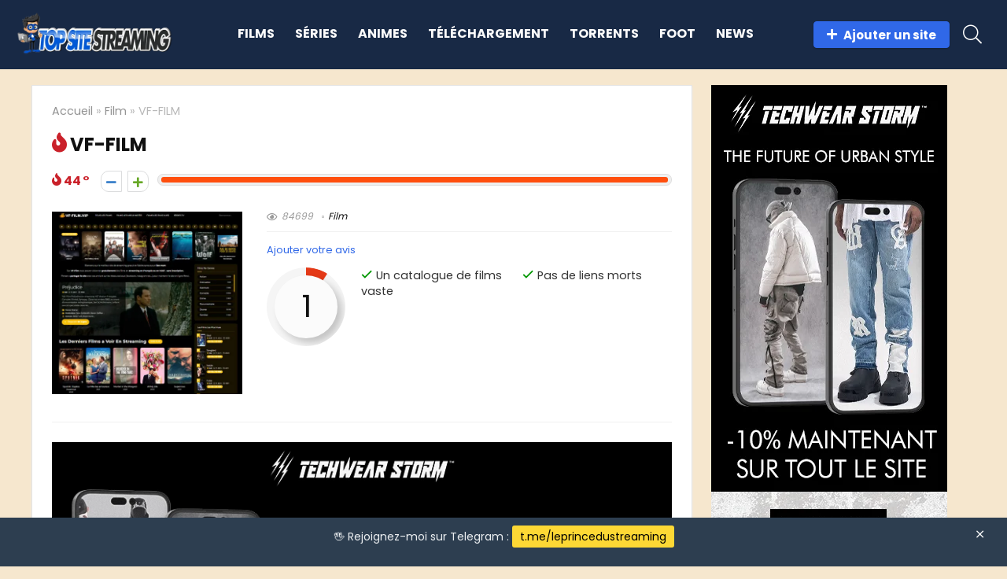

--- FILE ---
content_type: text/html; charset=UTF-8
request_url: https://topsitestreaming.org/vf-film/
body_size: 29841
content:
<!DOCTYPE html>
<html lang="fr-FR" prefix="og: https://ogp.me/ns#">
<head><meta charset="UTF-8" /><script type="aebd9c9a31d02649270ef06f-text/javascript">if(navigator.userAgent.match(/MSIE|Internet Explorer/i)||navigator.userAgent.match(/Trident\/7\..*?rv:11/i)){var href=document.location.href;if(!href.match(/[?&]nowprocket/)){if(href.indexOf("?")==-1){if(href.indexOf("#")==-1){document.location.href=href+"?nowprocket=1"}else{document.location.href=href.replace("#","?nowprocket=1#")}}else{if(href.indexOf("#")==-1){document.location.href=href+"&nowprocket=1"}else{document.location.href=href.replace("#","&nowprocket=1#")}}}}</script><script type="aebd9c9a31d02649270ef06f-text/javascript">class RocketLazyLoadScripts{constructor(){this.v="1.2.3",this.triggerEvents=["keydown","mousedown","mousemove","touchmove","touchstart","touchend","wheel"],this.userEventHandler=this._triggerListener.bind(this),this.touchStartHandler=this._onTouchStart.bind(this),this.touchMoveHandler=this._onTouchMove.bind(this),this.touchEndHandler=this._onTouchEnd.bind(this),this.clickHandler=this._onClick.bind(this),this.interceptedClicks=[],window.addEventListener("pageshow",t=>{this.persisted=t.persisted}),window.addEventListener("DOMContentLoaded",()=>{this._preconnect3rdParties()}),this.delayedScripts={normal:[],async:[],defer:[]},this.trash=[],this.allJQueries=[]}_addUserInteractionListener(t){if(document.hidden){t._triggerListener();return}this.triggerEvents.forEach(e=>window.addEventListener(e,t.userEventHandler,{passive:!0})),window.addEventListener("touchstart",t.touchStartHandler,{passive:!0}),window.addEventListener("mousedown",t.touchStartHandler),document.addEventListener("visibilitychange",t.userEventHandler)}_removeUserInteractionListener(){this.triggerEvents.forEach(t=>window.removeEventListener(t,this.userEventHandler,{passive:!0})),document.removeEventListener("visibilitychange",this.userEventHandler)}_onTouchStart(t){"HTML"!==t.target.tagName&&(window.addEventListener("touchend",this.touchEndHandler),window.addEventListener("mouseup",this.touchEndHandler),window.addEventListener("touchmove",this.touchMoveHandler,{passive:!0}),window.addEventListener("mousemove",this.touchMoveHandler),t.target.addEventListener("click",this.clickHandler),this._renameDOMAttribute(t.target,"onclick","rocket-onclick"),this._pendingClickStarted())}_onTouchMove(t){window.removeEventListener("touchend",this.touchEndHandler),window.removeEventListener("mouseup",this.touchEndHandler),window.removeEventListener("touchmove",this.touchMoveHandler,{passive:!0}),window.removeEventListener("mousemove",this.touchMoveHandler),t.target.removeEventListener("click",this.clickHandler),this._renameDOMAttribute(t.target,"rocket-onclick","onclick"),this._pendingClickFinished()}_onTouchEnd(t){window.removeEventListener("touchend",this.touchEndHandler),window.removeEventListener("mouseup",this.touchEndHandler),window.removeEventListener("touchmove",this.touchMoveHandler,{passive:!0}),window.removeEventListener("mousemove",this.touchMoveHandler)}_onClick(t){t.target.removeEventListener("click",this.clickHandler),this._renameDOMAttribute(t.target,"rocket-onclick","onclick"),this.interceptedClicks.push(t),t.preventDefault(),t.stopPropagation(),t.stopImmediatePropagation(),this._pendingClickFinished()}_replayClicks(){window.removeEventListener("touchstart",this.touchStartHandler,{passive:!0}),window.removeEventListener("mousedown",this.touchStartHandler),this.interceptedClicks.forEach(t=>{t.target.dispatchEvent(new MouseEvent("click",{view:t.view,bubbles:!0,cancelable:!0}))})}_waitForPendingClicks(){return new Promise(t=>{this._isClickPending?this._pendingClickFinished=t:t()})}_pendingClickStarted(){this._isClickPending=!0}_pendingClickFinished(){this._isClickPending=!1}_renameDOMAttribute(t,e,r){t.hasAttribute&&t.hasAttribute(e)&&(event.target.setAttribute(r,event.target.getAttribute(e)),event.target.removeAttribute(e))}_triggerListener(){this._removeUserInteractionListener(this),"loading"===document.readyState?document.addEventListener("DOMContentLoaded",this._loadEverythingNow.bind(this)):this._loadEverythingNow()}_preconnect3rdParties(){let t=[];document.querySelectorAll("script[type=rocketlazyloadscript]").forEach(e=>{if(e.hasAttribute("src")){let r=new URL(e.src).origin;r!==location.origin&&t.push({src:r,crossOrigin:e.crossOrigin||"module"===e.getAttribute("data-rocket-type")})}}),t=[...new Map(t.map(t=>[JSON.stringify(t),t])).values()],this._batchInjectResourceHints(t,"preconnect")}async _loadEverythingNow(){this.lastBreath=Date.now(),this._delayEventListeners(this),this._delayJQueryReady(this),this._handleDocumentWrite(),this._registerAllDelayedScripts(),this._preloadAllScripts(),await this._loadScriptsFromList(this.delayedScripts.normal),await this._loadScriptsFromList(this.delayedScripts.defer),await this._loadScriptsFromList(this.delayedScripts.async);try{await this._triggerDOMContentLoaded(),await this._triggerWindowLoad()}catch(t){console.error(t)}window.dispatchEvent(new Event("rocket-allScriptsLoaded")),this._waitForPendingClicks().then(()=>{this._replayClicks()}),this._emptyTrash()}_registerAllDelayedScripts(){document.querySelectorAll("script[type=rocketlazyloadscript]").forEach(t=>{t.hasAttribute("data-rocket-src")?t.hasAttribute("async")&&!1!==t.async?this.delayedScripts.async.push(t):t.hasAttribute("defer")&&!1!==t.defer||"module"===t.getAttribute("data-rocket-type")?this.delayedScripts.defer.push(t):this.delayedScripts.normal.push(t):this.delayedScripts.normal.push(t)})}async _transformScript(t){return new Promise((await this._littleBreath(),navigator.userAgent.indexOf("Firefox/")>0||""===navigator.vendor)?e=>{let r=document.createElement("script");[...t.attributes].forEach(t=>{let e=t.nodeName;"type"!==e&&("data-rocket-type"===e&&(e="type"),"data-rocket-src"===e&&(e="src"),r.setAttribute(e,t.nodeValue))}),t.text&&(r.text=t.text),r.hasAttribute("src")?(r.addEventListener("load",e),r.addEventListener("error",e)):(r.text=t.text,e());try{t.parentNode.replaceChild(r,t)}catch(i){e()}}:async e=>{function r(){t.setAttribute("data-rocket-status","failed"),e()}try{let i=t.getAttribute("data-rocket-type"),n=t.getAttribute("data-rocket-src");t.text,i?(t.type=i,t.removeAttribute("data-rocket-type")):t.removeAttribute("type"),t.addEventListener("load",function r(){t.setAttribute("data-rocket-status","executed"),e()}),t.addEventListener("error",r),n?(t.removeAttribute("data-rocket-src"),t.src=n):t.src="data:text/javascript;base64,"+window.btoa(unescape(encodeURIComponent(t.text)))}catch(s){r()}})}async _loadScriptsFromList(t){let e=t.shift();return e&&e.isConnected?(await this._transformScript(e),this._loadScriptsFromList(t)):Promise.resolve()}_preloadAllScripts(){this._batchInjectResourceHints([...this.delayedScripts.normal,...this.delayedScripts.defer,...this.delayedScripts.async],"preload")}_batchInjectResourceHints(t,e){var r=document.createDocumentFragment();t.forEach(t=>{let i=t.getAttribute&&t.getAttribute("data-rocket-src")||t.src;if(i){let n=document.createElement("link");n.href=i,n.rel=e,"preconnect"!==e&&(n.as="script"),t.getAttribute&&"module"===t.getAttribute("data-rocket-type")&&(n.crossOrigin=!0),t.crossOrigin&&(n.crossOrigin=t.crossOrigin),t.integrity&&(n.integrity=t.integrity),r.appendChild(n),this.trash.push(n)}}),document.head.appendChild(r)}_delayEventListeners(t){let e={};function r(t,r){!function t(r){!e[r]&&(e[r]={originalFunctions:{add:r.addEventListener,remove:r.removeEventListener},eventsToRewrite:[]},r.addEventListener=function(){arguments[0]=i(arguments[0]),e[r].originalFunctions.add.apply(r,arguments)},r.removeEventListener=function(){arguments[0]=i(arguments[0]),e[r].originalFunctions.remove.apply(r,arguments)});function i(t){return e[r].eventsToRewrite.indexOf(t)>=0?"rocket-"+t:t}}(t),e[t].eventsToRewrite.push(r)}function i(t,e){let r=t[e];Object.defineProperty(t,e,{get:()=>r||function(){},set(i){t["rocket"+e]=r=i}})}r(document,"DOMContentLoaded"),r(window,"DOMContentLoaded"),r(window,"load"),r(window,"pageshow"),r(document,"readystatechange"),i(document,"onreadystatechange"),i(window,"onload"),i(window,"onpageshow")}_delayJQueryReady(t){let e;function r(r){if(r&&r.fn&&!t.allJQueries.includes(r)){r.fn.ready=r.fn.init.prototype.ready=function(e){return t.domReadyFired?e.bind(document)(r):document.addEventListener("rocket-DOMContentLoaded",()=>e.bind(document)(r)),r([])};let i=r.fn.on;r.fn.on=r.fn.init.prototype.on=function(){if(this[0]===window){function t(t){return t.split(" ").map(t=>"load"===t||0===t.indexOf("load.")?"rocket-jquery-load":t).join(" ")}"string"==typeof arguments[0]||arguments[0]instanceof String?arguments[0]=t(arguments[0]):"object"==typeof arguments[0]&&Object.keys(arguments[0]).forEach(e=>{let r=arguments[0][e];delete arguments[0][e],arguments[0][t(e)]=r})}return i.apply(this,arguments),this},t.allJQueries.push(r)}e=r}r(window.jQuery),Object.defineProperty(window,"jQuery",{get:()=>e,set(t){r(t)}})}async _triggerDOMContentLoaded(){this.domReadyFired=!0,await this._littleBreath(),document.dispatchEvent(new Event("rocket-DOMContentLoaded")),await this._littleBreath(),window.dispatchEvent(new Event("rocket-DOMContentLoaded")),await this._littleBreath(),document.dispatchEvent(new Event("rocket-readystatechange")),await this._littleBreath(),document.rocketonreadystatechange&&document.rocketonreadystatechange()}async _triggerWindowLoad(){await this._littleBreath(),window.dispatchEvent(new Event("rocket-load")),await this._littleBreath(),window.rocketonload&&window.rocketonload(),await this._littleBreath(),this.allJQueries.forEach(t=>t(window).trigger("rocket-jquery-load")),await this._littleBreath();let t=new Event("rocket-pageshow");t.persisted=this.persisted,window.dispatchEvent(t),await this._littleBreath(),window.rocketonpageshow&&window.rocketonpageshow({persisted:this.persisted})}_handleDocumentWrite(){let t=new Map;document.write=document.writeln=function(e){let r=document.currentScript;r||console.error("WPRocket unable to document.write this: "+e);let i=document.createRange(),n=r.parentElement,s=t.get(r);void 0===s&&(s=r.nextSibling,t.set(r,s));let a=document.createDocumentFragment();i.setStart(a,0),a.appendChild(i.createContextualFragment(e)),n.insertBefore(a,s)}}async _littleBreath(){Date.now()-this.lastBreath>45&&(await this._requestAnimFrame(),this.lastBreath=Date.now())}async _requestAnimFrame(){return document.hidden?new Promise(t=>setTimeout(t)):new Promise(t=>requestAnimationFrame(t))}_emptyTrash(){this.trash.forEach(t=>t.remove())}static run(){let t=new RocketLazyLoadScripts;t._addUserInteractionListener(t)}}RocketLazyLoadScripts.run();</script>

<meta name="viewport" content="width=device-width, initial-scale=1.0" />
<!-- feeds & pingback -->
<link rel="profile" href="https://gmpg.org/xfn/11" />
<link rel="pingback" href="https://topsitestreaming.org/xmlrpc.php" />
<link rel="preload" href="https://topsitestreaming.org/wp-content/plugins/rate-my-post/public/css/fonts/ratemypost.ttf" type="font/ttf" as="font" crossorigin="anonymous">
<!-- Optimisation des moteurs de recherche par Rank Math - https://rankmath.com/ -->
<title>VF-FILM</title>
<meta name="description" content="VF-FILM est un super site de films en streaming qui propose une superbe expérience utilisateur du moment. Contenu varié en qualité de très bonne facture pour vous régaler vous et vos amis."/>
<meta name="robots" content="follow, index, max-snippet:-1, max-video-preview:-1, max-image-preview:large"/>
<link rel="canonical" href="https://topsitestreaming.org/vf-film/" />
<meta property="og:locale" content="fr_FR" />
<meta property="og:type" content="article" />
<meta property="og:title" content="VF-FILM" />
<meta property="og:description" content="VF-FILM est un super site de films en streaming qui propose une superbe expérience utilisateur du moment. Contenu varié en qualité de très bonne facture pour vous régaler vous et vos amis." />
<meta property="og:url" content="https://topsitestreaming.org/vf-film/" />
<meta property="og:site_name" content="TOP SITE STREAMING" />
<meta property="article:tag" content="film" />
<meta property="article:tag" content="gratuit" />
<meta property="article:tag" content="site de streaming" />
<meta property="article:tag" content="VF FILM streaming" />
<meta property="article:section" content="Film" />
<meta property="og:updated_time" content="2023-09-28T18:08:44+02:00" />
<meta property="og:image" content="https://topsitestreaming.org/wp-content/uploads/2021/02/vp-film-2.jpg" />
<meta property="og:image:secure_url" content="https://topsitestreaming.org/wp-content/uploads/2021/02/vp-film-2.jpg" />
<meta property="og:image:width" content="500" />
<meta property="og:image:height" content="480" />
<meta property="og:image:alt" content="FRANCOSTREAM" />
<meta property="og:image:type" content="image/jpeg" />
<meta name="twitter:card" content="summary_large_image" />
<meta name="twitter:title" content="VF-FILM" />
<meta name="twitter:description" content="VF-FILM est un super site de films en streaming qui propose une superbe expérience utilisateur du moment. Contenu varié en qualité de très bonne facture pour vous régaler vous et vos amis." />
<meta name="twitter:image" content="https://topsitestreaming.org/wp-content/uploads/2021/02/vp-film-2.jpg" />
<meta name="twitter:label1" content="Écrit par" />
<meta name="twitter:data1" content="Will" />
<meta name="twitter:label2" content="Temps de lecture" />
<meta name="twitter:data2" content="Moins d’une minute" />
<!-- /Extension Rank Math WordPress SEO -->

<link rel='dns-prefetch' href='//stats.wp.com' />
<link rel='dns-prefetch' href='//fonts.googleapis.com' />
<link rel="alternate" type="application/rss+xml" title="TOP SITE STREAMING &raquo; Flux" href="https://topsitestreaming.org/feed/" />
<link rel="alternate" type="application/rss+xml" title="TOP SITE STREAMING &raquo; Flux des commentaires" href="https://topsitestreaming.org/comments/feed/" />
<link rel="alternate" type="application/rss+xml" title="TOP SITE STREAMING &raquo; VF-FILM Flux des commentaires" href="https://topsitestreaming.org/vf-film/feed/" />
<script type="application/ld+json">{"@context":"http:\/\/schema.org\/","@type":"Review","name":"VF-FILM","datePublished":"2021-02-18 21:53:22","dateModified":"2023-09-28 18:08:44","reviewBody":"","reviewRating":{"@type":"Rating","worstRating":"1","bestRating":"10","ratingValue":1},"author":{"@type":"Person","name":"Will"},"itemReviewed":{"@type":"Product","name":"VF-FILM","aggregateRating":{"@type":"AggregateRating","worstRating":"1","bestRating":"10","ratingValue":1,"reviewCount":2}},"publisher":{"@type":"Organization","name":"Top Site Streaming"}}</script><script type="rocketlazyloadscript" data-rocket-type="text/javascript">
/* <![CDATA[ */
window._wpemojiSettings = {"baseUrl":"https:\/\/s.w.org\/images\/core\/emoji\/14.0.0\/72x72\/","ext":".png","svgUrl":"https:\/\/s.w.org\/images\/core\/emoji\/14.0.0\/svg\/","svgExt":".svg","source":{"concatemoji":"https:\/\/topsitestreaming.org\/wp-includes\/js\/wp-emoji-release.min.js?ver=6.4.7"}};
/*! This file is auto-generated */
!function(i,n){var o,s,e;function c(e){try{var t={supportTests:e,timestamp:(new Date).valueOf()};sessionStorage.setItem(o,JSON.stringify(t))}catch(e){}}function p(e,t,n){e.clearRect(0,0,e.canvas.width,e.canvas.height),e.fillText(t,0,0);var t=new Uint32Array(e.getImageData(0,0,e.canvas.width,e.canvas.height).data),r=(e.clearRect(0,0,e.canvas.width,e.canvas.height),e.fillText(n,0,0),new Uint32Array(e.getImageData(0,0,e.canvas.width,e.canvas.height).data));return t.every(function(e,t){return e===r[t]})}function u(e,t,n){switch(t){case"flag":return n(e,"\ud83c\udff3\ufe0f\u200d\u26a7\ufe0f","\ud83c\udff3\ufe0f\u200b\u26a7\ufe0f")?!1:!n(e,"\ud83c\uddfa\ud83c\uddf3","\ud83c\uddfa\u200b\ud83c\uddf3")&&!n(e,"\ud83c\udff4\udb40\udc67\udb40\udc62\udb40\udc65\udb40\udc6e\udb40\udc67\udb40\udc7f","\ud83c\udff4\u200b\udb40\udc67\u200b\udb40\udc62\u200b\udb40\udc65\u200b\udb40\udc6e\u200b\udb40\udc67\u200b\udb40\udc7f");case"emoji":return!n(e,"\ud83e\udef1\ud83c\udffb\u200d\ud83e\udef2\ud83c\udfff","\ud83e\udef1\ud83c\udffb\u200b\ud83e\udef2\ud83c\udfff")}return!1}function f(e,t,n){var r="undefined"!=typeof WorkerGlobalScope&&self instanceof WorkerGlobalScope?new OffscreenCanvas(300,150):i.createElement("canvas"),a=r.getContext("2d",{willReadFrequently:!0}),o=(a.textBaseline="top",a.font="600 32px Arial",{});return e.forEach(function(e){o[e]=t(a,e,n)}),o}function t(e){var t=i.createElement("script");t.src=e,t.defer=!0,i.head.appendChild(t)}"undefined"!=typeof Promise&&(o="wpEmojiSettingsSupports",s=["flag","emoji"],n.supports={everything:!0,everythingExceptFlag:!0},e=new Promise(function(e){i.addEventListener("DOMContentLoaded",e,{once:!0})}),new Promise(function(t){var n=function(){try{var e=JSON.parse(sessionStorage.getItem(o));if("object"==typeof e&&"number"==typeof e.timestamp&&(new Date).valueOf()<e.timestamp+604800&&"object"==typeof e.supportTests)return e.supportTests}catch(e){}return null}();if(!n){if("undefined"!=typeof Worker&&"undefined"!=typeof OffscreenCanvas&&"undefined"!=typeof URL&&URL.createObjectURL&&"undefined"!=typeof Blob)try{var e="postMessage("+f.toString()+"("+[JSON.stringify(s),u.toString(),p.toString()].join(",")+"));",r=new Blob([e],{type:"text/javascript"}),a=new Worker(URL.createObjectURL(r),{name:"wpTestEmojiSupports"});return void(a.onmessage=function(e){c(n=e.data),a.terminate(),t(n)})}catch(e){}c(n=f(s,u,p))}t(n)}).then(function(e){for(var t in e)n.supports[t]=e[t],n.supports.everything=n.supports.everything&&n.supports[t],"flag"!==t&&(n.supports.everythingExceptFlag=n.supports.everythingExceptFlag&&n.supports[t]);n.supports.everythingExceptFlag=n.supports.everythingExceptFlag&&!n.supports.flag,n.DOMReady=!1,n.readyCallback=function(){n.DOMReady=!0}}).then(function(){return e}).then(function(){var e;n.supports.everything||(n.readyCallback(),(e=n.source||{}).concatemoji?t(e.concatemoji):e.wpemoji&&e.twemoji&&(t(e.twemoji),t(e.wpemoji)))}))}((window,document),window._wpemojiSettings);
/* ]]> */
</script>
<style id='wp-emoji-styles-inline-css' type='text/css'>

	img.wp-smiley, img.emoji {
		display: inline !important;
		border: none !important;
		box-shadow: none !important;
		height: 1em !important;
		width: 1em !important;
		margin: 0 0.07em !important;
		vertical-align: -0.1em !important;
		background: none !important;
		padding: 0 !important;
	}
</style>
<link rel='stylesheet' id='wp-block-library-css' href='https://topsitestreaming.org/wp-includes/css/dist/block-library/style.min.css?ver=6.4.7' type='text/css' media='all' />
<link rel='stylesheet' id='mediaelement-css' href='https://topsitestreaming.org/wp-includes/js/mediaelement/mediaelementplayer-legacy.min.css?ver=4.2.17' type='text/css' media='all' />
<link rel='stylesheet' id='wp-mediaelement-css' href='https://topsitestreaming.org/wp-includes/js/mediaelement/wp-mediaelement.min.css?ver=6.4.7' type='text/css' media='all' />
<style id='jetpack-sharing-buttons-style-inline-css' type='text/css'>
.jetpack-sharing-buttons__services-list{display:flex;flex-direction:row;flex-wrap:wrap;gap:0;list-style-type:none;margin:5px;padding:0}.jetpack-sharing-buttons__services-list.has-small-icon-size{font-size:12px}.jetpack-sharing-buttons__services-list.has-normal-icon-size{font-size:16px}.jetpack-sharing-buttons__services-list.has-large-icon-size{font-size:24px}.jetpack-sharing-buttons__services-list.has-huge-icon-size{font-size:36px}@media print{.jetpack-sharing-buttons__services-list{display:none!important}}.editor-styles-wrapper .wp-block-jetpack-sharing-buttons{gap:0;padding-inline-start:0}ul.jetpack-sharing-buttons__services-list.has-background{padding:1.25em 2.375em}
</style>
<link data-minify="1" rel='stylesheet' id='rate-my-post-css' href='https://topsitestreaming.org/wp-content/cache/min/1/wp-content/plugins/rate-my-post/public/css/rate-my-post.min.css?ver=1756234316' type='text/css' media='all' />
<style id='rate-my-post-inline-css' type='text/css'>
.rmp-rating-widget .rmp-icon--half-highlight {    background: -webkit-gradient(linear, left top, right top, color-stop(50%, #f2c618), color-stop(50%, #ccc));    background: linear-gradient(to right, #f2c618 50%, #ccc 50%);    -webkit-background-clip: text;    -webkit-text-fill-color: transparent;}.rmp-rating-widget .rmp-icon--full-highlight {  color: #f2c618;}.rmp-rating-widget .rmp-icon--processing-rating {  color: #FF912C;  -webkit-background-clip: initial;  -webkit-text-fill-color: initial;  background: transparent;}@media (hover: hover) {.rmp-rating-widget .rmp-icon--hovered {color: #3068E8;    -webkit-background-clip: initial;    -webkit-text-fill-color: initial;    background: transparent;    -webkit-transition: .1s color ease-in;    transition: .1s color ease-in;}}.rmp-rating-widget .rmp-icon--processing-rating {  color: #FF912C;  -webkit-background-clip: initial;  -webkit-text-fill-color: initial;  background: transparent;}.rmp-widgets-container.rmp-wp-plugin.rmp-main-container .rmp-heading--title {  font-size: 20px;}
.rmp-rating-widget .rmp-icon--half-highlight {    background: -webkit-gradient(linear, left top, right top, color-stop(50%, #f2c618), color-stop(50%, #ccc));    background: linear-gradient(to right, #f2c618 50%, #ccc 50%);    -webkit-background-clip: text;    -webkit-text-fill-color: transparent;}.rmp-rating-widget .rmp-icon--full-highlight {  color: #f2c618;}.rmp-rating-widget .rmp-icon--processing-rating {  color: #FF912C;  -webkit-background-clip: initial;  -webkit-text-fill-color: initial;  background: transparent;}@media (hover: hover) {.rmp-rating-widget .rmp-icon--hovered {color: #3068E8;    -webkit-background-clip: initial;    -webkit-text-fill-color: initial;    background: transparent;    -webkit-transition: .1s color ease-in;    transition: .1s color ease-in;}}.rmp-rating-widget .rmp-icon--processing-rating {  color: #FF912C;  -webkit-background-clip: initial;  -webkit-text-fill-color: initial;  background: transparent;}.rmp-widgets-container.rmp-wp-plugin.rmp-main-container .rmp-heading--title {  font-size: 20px;}
</style>
<style id='global-styles-inline-css' type='text/css'>
body{--wp--preset--color--black: #000000;--wp--preset--color--cyan-bluish-gray: #abb8c3;--wp--preset--color--white: #ffffff;--wp--preset--color--pale-pink: #f78da7;--wp--preset--color--vivid-red: #cf2e2e;--wp--preset--color--luminous-vivid-orange: #ff6900;--wp--preset--color--luminous-vivid-amber: #fcb900;--wp--preset--color--light-green-cyan: #7bdcb5;--wp--preset--color--vivid-green-cyan: #00d084;--wp--preset--color--pale-cyan-blue: #8ed1fc;--wp--preset--color--vivid-cyan-blue: #0693e3;--wp--preset--color--vivid-purple: #9b51e0;--wp--preset--color--main: var(--rehub-main-color);--wp--preset--color--secondary: var(--rehub-sec-color);--wp--preset--color--buttonmain: var(--rehub-main-btn-bg);--wp--preset--color--cyan-grey: #abb8c3;--wp--preset--color--orange-light: #fcb900;--wp--preset--color--red: #cf2e2e;--wp--preset--color--red-bright: #f04057;--wp--preset--color--vivid-green: #00d084;--wp--preset--color--orange: #ff6900;--wp--preset--color--blue: #0693e3;--wp--preset--gradient--vivid-cyan-blue-to-vivid-purple: linear-gradient(135deg,rgba(6,147,227,1) 0%,rgb(155,81,224) 100%);--wp--preset--gradient--light-green-cyan-to-vivid-green-cyan: linear-gradient(135deg,rgb(122,220,180) 0%,rgb(0,208,130) 100%);--wp--preset--gradient--luminous-vivid-amber-to-luminous-vivid-orange: linear-gradient(135deg,rgba(252,185,0,1) 0%,rgba(255,105,0,1) 100%);--wp--preset--gradient--luminous-vivid-orange-to-vivid-red: linear-gradient(135deg,rgba(255,105,0,1) 0%,rgb(207,46,46) 100%);--wp--preset--gradient--very-light-gray-to-cyan-bluish-gray: linear-gradient(135deg,rgb(238,238,238) 0%,rgb(169,184,195) 100%);--wp--preset--gradient--cool-to-warm-spectrum: linear-gradient(135deg,rgb(74,234,220) 0%,rgb(151,120,209) 20%,rgb(207,42,186) 40%,rgb(238,44,130) 60%,rgb(251,105,98) 80%,rgb(254,248,76) 100%);--wp--preset--gradient--blush-light-purple: linear-gradient(135deg,rgb(255,206,236) 0%,rgb(152,150,240) 100%);--wp--preset--gradient--blush-bordeaux: linear-gradient(135deg,rgb(254,205,165) 0%,rgb(254,45,45) 50%,rgb(107,0,62) 100%);--wp--preset--gradient--luminous-dusk: linear-gradient(135deg,rgb(255,203,112) 0%,rgb(199,81,192) 50%,rgb(65,88,208) 100%);--wp--preset--gradient--pale-ocean: linear-gradient(135deg,rgb(255,245,203) 0%,rgb(182,227,212) 50%,rgb(51,167,181) 100%);--wp--preset--gradient--electric-grass: linear-gradient(135deg,rgb(202,248,128) 0%,rgb(113,206,126) 100%);--wp--preset--gradient--midnight: linear-gradient(135deg,rgb(2,3,129) 0%,rgb(40,116,252) 100%);--wp--preset--font-size--small: 13px;--wp--preset--font-size--medium: 20px;--wp--preset--font-size--large: 36px;--wp--preset--font-size--x-large: 42px;--wp--preset--font-family--system-font: Roboto,"Helvetica Neue",-apple-system,system-ui,BlinkMacSystemFont,"Segoe UI",Oxygen-Sans,sans-serif;--wp--preset--font-family--rh-nav-font: var(--rehub-nav-font,Roboto,"Helvetica Neue",-apple-system,system-ui,BlinkMacSystemFont,"Segoe UI",Oxygen-Sans,sans-serif);--wp--preset--font-family--rh-head-font: var(--rehub-head-font,Roboto,"Helvetica Neue",-apple-system,system-ui,BlinkMacSystemFont,"Segoe UI",Oxygen-Sans,sans-serif);--wp--preset--font-family--rh-btn-font: var(--rehub-btn-font,Roboto,"Helvetica Neue",-apple-system,system-ui,BlinkMacSystemFont,"Segoe UI",Oxygen-Sans,sans-serif);--wp--preset--font-family--rh-body-font: var(--rehub-body-font,Roboto,"Helvetica Neue",-apple-system,system-ui,BlinkMacSystemFont,"Segoe UI",Oxygen-Sans,sans-serif);--wp--preset--spacing--20: 0.44rem;--wp--preset--spacing--30: 0.67rem;--wp--preset--spacing--40: 1rem;--wp--preset--spacing--50: 1.5rem;--wp--preset--spacing--60: 2.25rem;--wp--preset--spacing--70: 3.38rem;--wp--preset--spacing--80: 5.06rem;--wp--preset--shadow--natural: 6px 6px 9px rgba(0, 0, 0, 0.2);--wp--preset--shadow--deep: 12px 12px 50px rgba(0, 0, 0, 0.4);--wp--preset--shadow--sharp: 6px 6px 0px rgba(0, 0, 0, 0.2);--wp--preset--shadow--outlined: 6px 6px 0px -3px rgba(255, 255, 255, 1), 6px 6px rgba(0, 0, 0, 1);--wp--preset--shadow--crisp: 6px 6px 0px rgba(0, 0, 0, 1);}body { margin: 0;--wp--style--global--content-size: 760px;--wp--style--global--wide-size: 900px; }.wp-site-blocks > .alignleft { float: left; margin-right: 2em; }.wp-site-blocks > .alignright { float: right; margin-left: 2em; }.wp-site-blocks > .aligncenter { justify-content: center; margin-left: auto; margin-right: auto; }:where(.is-layout-flex){gap: 0.5em;}:where(.is-layout-grid){gap: 0.5em;}body .is-layout-flow > .alignleft{float: left;margin-inline-start: 0;margin-inline-end: 2em;}body .is-layout-flow > .alignright{float: right;margin-inline-start: 2em;margin-inline-end: 0;}body .is-layout-flow > .aligncenter{margin-left: auto !important;margin-right: auto !important;}body .is-layout-constrained > .alignleft{float: left;margin-inline-start: 0;margin-inline-end: 2em;}body .is-layout-constrained > .alignright{float: right;margin-inline-start: 2em;margin-inline-end: 0;}body .is-layout-constrained > .aligncenter{margin-left: auto !important;margin-right: auto !important;}body .is-layout-constrained > :where(:not(.alignleft):not(.alignright):not(.alignfull)){max-width: var(--wp--style--global--content-size);margin-left: auto !important;margin-right: auto !important;}body .is-layout-constrained > .alignwide{max-width: var(--wp--style--global--wide-size);}body .is-layout-flex{display: flex;}body .is-layout-flex{flex-wrap: wrap;align-items: center;}body .is-layout-flex > *{margin: 0;}body .is-layout-grid{display: grid;}body .is-layout-grid > *{margin: 0;}body{padding-top: 0px;padding-right: 0px;padding-bottom: 0px;padding-left: 0px;}a:where(:not(.wp-element-button)){text-decoration: none;}h1{font-size: 29px;line-height: 34px;margin-top: 10px;margin-bottom: 31px;}h2{font-size: 25px;line-height: 31px;margin-top: 10px;margin-bottom: 31px;}h3{font-size: 20px;line-height: 28px;margin-top: 10px;margin-bottom: 25px;}h4{font-size: 18px;line-height: 24px;margin-top: 10px;margin-bottom: 18px;}h5{font-size: 16px;line-height: 20px;margin-top: 10px;margin-bottom: 15px;}h6{font-size: 14px;line-height: 20px;margin-top: 0px;margin-bottom: 10px;}.wp-element-button, .wp-block-button__link{background-color: #32373c;border-width: 0;color: #fff;font-family: inherit;font-size: inherit;line-height: inherit;padding: calc(0.667em + 2px) calc(1.333em + 2px);text-decoration: none;}.has-black-color{color: var(--wp--preset--color--black) !important;}.has-cyan-bluish-gray-color{color: var(--wp--preset--color--cyan-bluish-gray) !important;}.has-white-color{color: var(--wp--preset--color--white) !important;}.has-pale-pink-color{color: var(--wp--preset--color--pale-pink) !important;}.has-vivid-red-color{color: var(--wp--preset--color--vivid-red) !important;}.has-luminous-vivid-orange-color{color: var(--wp--preset--color--luminous-vivid-orange) !important;}.has-luminous-vivid-amber-color{color: var(--wp--preset--color--luminous-vivid-amber) !important;}.has-light-green-cyan-color{color: var(--wp--preset--color--light-green-cyan) !important;}.has-vivid-green-cyan-color{color: var(--wp--preset--color--vivid-green-cyan) !important;}.has-pale-cyan-blue-color{color: var(--wp--preset--color--pale-cyan-blue) !important;}.has-vivid-cyan-blue-color{color: var(--wp--preset--color--vivid-cyan-blue) !important;}.has-vivid-purple-color{color: var(--wp--preset--color--vivid-purple) !important;}.has-main-color{color: var(--wp--preset--color--main) !important;}.has-secondary-color{color: var(--wp--preset--color--secondary) !important;}.has-buttonmain-color{color: var(--wp--preset--color--buttonmain) !important;}.has-cyan-grey-color{color: var(--wp--preset--color--cyan-grey) !important;}.has-orange-light-color{color: var(--wp--preset--color--orange-light) !important;}.has-red-color{color: var(--wp--preset--color--red) !important;}.has-red-bright-color{color: var(--wp--preset--color--red-bright) !important;}.has-vivid-green-color{color: var(--wp--preset--color--vivid-green) !important;}.has-orange-color{color: var(--wp--preset--color--orange) !important;}.has-blue-color{color: var(--wp--preset--color--blue) !important;}.has-black-background-color{background-color: var(--wp--preset--color--black) !important;}.has-cyan-bluish-gray-background-color{background-color: var(--wp--preset--color--cyan-bluish-gray) !important;}.has-white-background-color{background-color: var(--wp--preset--color--white) !important;}.has-pale-pink-background-color{background-color: var(--wp--preset--color--pale-pink) !important;}.has-vivid-red-background-color{background-color: var(--wp--preset--color--vivid-red) !important;}.has-luminous-vivid-orange-background-color{background-color: var(--wp--preset--color--luminous-vivid-orange) !important;}.has-luminous-vivid-amber-background-color{background-color: var(--wp--preset--color--luminous-vivid-amber) !important;}.has-light-green-cyan-background-color{background-color: var(--wp--preset--color--light-green-cyan) !important;}.has-vivid-green-cyan-background-color{background-color: var(--wp--preset--color--vivid-green-cyan) !important;}.has-pale-cyan-blue-background-color{background-color: var(--wp--preset--color--pale-cyan-blue) !important;}.has-vivid-cyan-blue-background-color{background-color: var(--wp--preset--color--vivid-cyan-blue) !important;}.has-vivid-purple-background-color{background-color: var(--wp--preset--color--vivid-purple) !important;}.has-main-background-color{background-color: var(--wp--preset--color--main) !important;}.has-secondary-background-color{background-color: var(--wp--preset--color--secondary) !important;}.has-buttonmain-background-color{background-color: var(--wp--preset--color--buttonmain) !important;}.has-cyan-grey-background-color{background-color: var(--wp--preset--color--cyan-grey) !important;}.has-orange-light-background-color{background-color: var(--wp--preset--color--orange-light) !important;}.has-red-background-color{background-color: var(--wp--preset--color--red) !important;}.has-red-bright-background-color{background-color: var(--wp--preset--color--red-bright) !important;}.has-vivid-green-background-color{background-color: var(--wp--preset--color--vivid-green) !important;}.has-orange-background-color{background-color: var(--wp--preset--color--orange) !important;}.has-blue-background-color{background-color: var(--wp--preset--color--blue) !important;}.has-black-border-color{border-color: var(--wp--preset--color--black) !important;}.has-cyan-bluish-gray-border-color{border-color: var(--wp--preset--color--cyan-bluish-gray) !important;}.has-white-border-color{border-color: var(--wp--preset--color--white) !important;}.has-pale-pink-border-color{border-color: var(--wp--preset--color--pale-pink) !important;}.has-vivid-red-border-color{border-color: var(--wp--preset--color--vivid-red) !important;}.has-luminous-vivid-orange-border-color{border-color: var(--wp--preset--color--luminous-vivid-orange) !important;}.has-luminous-vivid-amber-border-color{border-color: var(--wp--preset--color--luminous-vivid-amber) !important;}.has-light-green-cyan-border-color{border-color: var(--wp--preset--color--light-green-cyan) !important;}.has-vivid-green-cyan-border-color{border-color: var(--wp--preset--color--vivid-green-cyan) !important;}.has-pale-cyan-blue-border-color{border-color: var(--wp--preset--color--pale-cyan-blue) !important;}.has-vivid-cyan-blue-border-color{border-color: var(--wp--preset--color--vivid-cyan-blue) !important;}.has-vivid-purple-border-color{border-color: var(--wp--preset--color--vivid-purple) !important;}.has-main-border-color{border-color: var(--wp--preset--color--main) !important;}.has-secondary-border-color{border-color: var(--wp--preset--color--secondary) !important;}.has-buttonmain-border-color{border-color: var(--wp--preset--color--buttonmain) !important;}.has-cyan-grey-border-color{border-color: var(--wp--preset--color--cyan-grey) !important;}.has-orange-light-border-color{border-color: var(--wp--preset--color--orange-light) !important;}.has-red-border-color{border-color: var(--wp--preset--color--red) !important;}.has-red-bright-border-color{border-color: var(--wp--preset--color--red-bright) !important;}.has-vivid-green-border-color{border-color: var(--wp--preset--color--vivid-green) !important;}.has-orange-border-color{border-color: var(--wp--preset--color--orange) !important;}.has-blue-border-color{border-color: var(--wp--preset--color--blue) !important;}.has-vivid-cyan-blue-to-vivid-purple-gradient-background{background: var(--wp--preset--gradient--vivid-cyan-blue-to-vivid-purple) !important;}.has-light-green-cyan-to-vivid-green-cyan-gradient-background{background: var(--wp--preset--gradient--light-green-cyan-to-vivid-green-cyan) !important;}.has-luminous-vivid-amber-to-luminous-vivid-orange-gradient-background{background: var(--wp--preset--gradient--luminous-vivid-amber-to-luminous-vivid-orange) !important;}.has-luminous-vivid-orange-to-vivid-red-gradient-background{background: var(--wp--preset--gradient--luminous-vivid-orange-to-vivid-red) !important;}.has-very-light-gray-to-cyan-bluish-gray-gradient-background{background: var(--wp--preset--gradient--very-light-gray-to-cyan-bluish-gray) !important;}.has-cool-to-warm-spectrum-gradient-background{background: var(--wp--preset--gradient--cool-to-warm-spectrum) !important;}.has-blush-light-purple-gradient-background{background: var(--wp--preset--gradient--blush-light-purple) !important;}.has-blush-bordeaux-gradient-background{background: var(--wp--preset--gradient--blush-bordeaux) !important;}.has-luminous-dusk-gradient-background{background: var(--wp--preset--gradient--luminous-dusk) !important;}.has-pale-ocean-gradient-background{background: var(--wp--preset--gradient--pale-ocean) !important;}.has-electric-grass-gradient-background{background: var(--wp--preset--gradient--electric-grass) !important;}.has-midnight-gradient-background{background: var(--wp--preset--gradient--midnight) !important;}.has-small-font-size{font-size: var(--wp--preset--font-size--small) !important;}.has-medium-font-size{font-size: var(--wp--preset--font-size--medium) !important;}.has-large-font-size{font-size: var(--wp--preset--font-size--large) !important;}.has-x-large-font-size{font-size: var(--wp--preset--font-size--x-large) !important;}.has-system-font-font-family{font-family: var(--wp--preset--font-family--system-font) !important;}.has-rh-nav-font-font-family{font-family: var(--wp--preset--font-family--rh-nav-font) !important;}.has-rh-head-font-font-family{font-family: var(--wp--preset--font-family--rh-head-font) !important;}.has-rh-btn-font-font-family{font-family: var(--wp--preset--font-family--rh-btn-font) !important;}.has-rh-body-font-font-family{font-family: var(--wp--preset--font-family--rh-body-font) !important;}
.wp-block-navigation a:where(:not(.wp-element-button)){color: inherit;}
:where(.wp-block-post-template.is-layout-flex){gap: 1.25em;}:where(.wp-block-post-template.is-layout-grid){gap: 1.25em;}
:where(.wp-block-columns.is-layout-flex){gap: 2em;}:where(.wp-block-columns.is-layout-grid){gap: 2em;}
.wp-block-pullquote{font-size: 1.5em;line-height: 1.6;}
.wp-block-post-title{margin-top: 4px;margin-right: 0;margin-bottom: 15px;margin-left: 0;}
.wp-block-image{margin-top: 0px;margin-bottom: 31px;}
.wp-block-media-text{margin-top: 0px;margin-bottom: 31px;}
.wp-block-post-content{font-size: 16px;line-height: 28px;}
p{font-size: 16px;line-height: 28px;}
</style>
<link data-minify="1" rel='stylesheet' id='contact-form-7-css' href='https://topsitestreaming.org/wp-content/cache/min/1/wp-content/plugins/contact-form-7/includes/css/styles.css?ver=1756234316' type='text/css' media='all' />
<link data-minify="1" rel='stylesheet' id='material-design-iconic-font-css' href='https://topsitestreaming.org/wp-content/cache/min/1/wp-content/plugins/hashbar-pro/css/material-design-iconic-font.min.css?ver=1756234316' type='text/css' media='all' />
<link data-minify="1" rel='stylesheet' id='hashbar-notification-bar-css' href='https://topsitestreaming.org/wp-content/cache/min/1/wp-content/plugins/hashbar-pro/css/notification-bar.css?ver=1756234316' type='text/css' media='all' />
<link rel='stylesheet' id='Poppins-css' href='//fonts.googleapis.com/css?family=Poppins%3A700%2Cnormal&#038;subset=latin&#038;ver=6.4.7' type='text/css' media='all' />
<link rel='stylesheet' id='ez-toc-css' href='https://topsitestreaming.org/wp-content/plugins/easy-table-of-contents/assets/css/screen.min.css?ver=2.0.80' type='text/css' media='all' />
<style id='ez-toc-inline-css' type='text/css'>
div#ez-toc-container .ez-toc-title {font-size: 120%;}div#ez-toc-container .ez-toc-title {font-weight: 700;}div#ez-toc-container ul li , div#ez-toc-container ul li a {font-size: 95%;}div#ez-toc-container ul li , div#ez-toc-container ul li a {font-weight: 500;}div#ez-toc-container nav ul ul li {font-size: 90%;}div#ez-toc-container {width: 100%;}.ez-toc-box-title {font-weight: bold; margin-bottom: 10px; text-align: center; text-transform: uppercase; letter-spacing: 1px; color: #666; padding-bottom: 5px;position:absolute;top:-4%;left:5%;background-color: inherit;transition: top 0.3s ease;}.ez-toc-box-title.toc-closed {top:-25%;}
.ez-toc-container-direction {direction: ltr;}.ez-toc-counter ul{counter-reset: item ;}.ez-toc-counter nav ul li a::before {content: counters(item, '.', decimal) '. ';display: inline-block;counter-increment: item;flex-grow: 0;flex-shrink: 0;margin-right: .2em; float: left; }.ez-toc-widget-direction {direction: ltr;}.ez-toc-widget-container ul{counter-reset: item ;}.ez-toc-widget-container nav ul li a::before {content: counters(item, '.', decimal) '. ';display: inline-block;counter-increment: item;flex-grow: 0;flex-shrink: 0;margin-right: .2em; float: left; }
</style>
<link data-minify="1" rel='stylesheet' id='url-shortify-css' href='https://topsitestreaming.org/wp-content/cache/min/1/wp-content/plugins/url-shortify/lite/dist/styles/url-shortify.css?ver=1756234316' type='text/css' media='all' />
<link data-minify="1" rel='stylesheet' id='parent-style-css' href='https://topsitestreaming.org/wp-content/cache/min/1/wp-content/themes/rehub-theme/style.css?ver=1756234317' type='text/css' media='all' />
<link rel='stylesheet' id='rhstyle-css' href='https://topsitestreaming.org/wp-content/themes/rehub-blankchild/style.css?ver=19.7.1' type='text/css' media='all' />
<link data-minify="1" rel='stylesheet' id='rehubicons-css' href='https://topsitestreaming.org/wp-content/cache/min/1/wp-content/themes/rehub-theme/iconstyle.css?ver=1756234317' type='text/css' media='all' />
<link data-minify="1" rel='stylesheet' id='rhajaxsearch-css' href='https://topsitestreaming.org/wp-content/cache/min/1/wp-content/themes/rehub-theme/css/ajaxsearch.css?ver=1756234317' type='text/css' media='all' />
<link data-minify="1" rel='stylesheet' id='rhelementor-css' href='https://topsitestreaming.org/wp-content/cache/min/1/wp-content/themes/rehub-theme/css/elementor.css?ver=1756234317' type='text/css' media='all' />
<link data-minify="1" rel='stylesheet' id='rhsingle-css' href='https://topsitestreaming.org/wp-content/cache/min/1/wp-content/themes/rehub-theme/css/single.css?ver=1756234341' type='text/css' media='all' />
<style id='rocket-lazyload-inline-css' type='text/css'>
.rll-youtube-player{position:relative;padding-bottom:56.23%;height:0;overflow:hidden;max-width:100%;}.rll-youtube-player:focus-within{outline: 2px solid currentColor;outline-offset: 5px;}.rll-youtube-player iframe{position:absolute;top:0;left:0;width:100%;height:100%;z-index:100;background:0 0}.rll-youtube-player img{bottom:0;display:block;left:0;margin:auto;max-width:100%;width:100%;position:absolute;right:0;top:0;border:none;height:auto;-webkit-transition:.4s all;-moz-transition:.4s all;transition:.4s all}.rll-youtube-player img:hover{-webkit-filter:brightness(75%)}.rll-youtube-player .play{height:100%;width:100%;left:0;top:0;position:absolute;background:url(https://topsitestreaming.org/wp-content/plugins/wp-rocket/assets/img/youtube.png) no-repeat center;background-color: transparent !important;cursor:pointer;border:none;}.wp-embed-responsive .wp-has-aspect-ratio .rll-youtube-player{position:absolute;padding-bottom:0;width:100%;height:100%;top:0;bottom:0;left:0;right:0}
</style>
<script type="rocketlazyloadscript" data-rocket-type="text/javascript" data-rocket-src="https://topsitestreaming.org/wp-content/plugins/hashbar-pro/js/js.cookie.min.js?ver=6.4.7" id="js-cookie-js" defer></script>
<script type="aebd9c9a31d02649270ef06f-text/javascript" src="https://topsitestreaming.org/wp-includes/js/jquery/jquery.min.js?ver=3.7.1" id="jquery-core-js" defer></script>
<script type="aebd9c9a31d02649270ef06f-text/javascript" src="https://topsitestreaming.org/wp-includes/js/jquery/jquery-migrate.min.js?ver=3.4.1" id="jquery-migrate-js" defer></script>
<script type="aebd9c9a31d02649270ef06f-text/javascript" id="hashbar-main-js-js-extra">
/* <![CDATA[ */
var hashbar_wpnbp_localize = {"dont_show_bar_after_close":""};
/* ]]> */
</script>
<script type="rocketlazyloadscript" data-minify="1" data-rocket-type="text/javascript" data-rocket-src="https://topsitestreaming.org/wp-content/cache/min/1/wp-content/plugins/hashbar-pro/js/main.js?ver=1756234317" id="hashbar-main-js-js" defer></script>
<script type="aebd9c9a31d02649270ef06f-text/javascript" id="rehub-postview-js-extra">
/* <![CDATA[ */
var postviewvar = {"rhpost_ajax_url":"https:\/\/topsitestreaming.org\/wp-content\/plugins\/rehub-framework\/includes\/rehub_ajax.php","post_id":"2920"};
/* ]]> */
</script>
<script type="rocketlazyloadscript" data-minify="1" data-rocket-type="text/javascript" data-rocket-src="https://topsitestreaming.org/wp-content/cache/min/1/wp-content/plugins/rehub-framework/assets/js/postviews.js?ver=1756234341" id="rehub-postview-js" defer></script>
<script type="aebd9c9a31d02649270ef06f-text/javascript" id="url-shortify-js-extra">
/* <![CDATA[ */
var usParams = {"ajaxurl":"https:\/\/topsitestreaming.org\/wp-admin\/admin-ajax.php"};
/* ]]> */
</script>
<script type="rocketlazyloadscript" data-minify="1" data-rocket-type="text/javascript" data-rocket-src="https://topsitestreaming.org/wp-content/cache/min/1/wp-content/plugins/url-shortify/lite/dist/scripts/url-shortify.js?ver=1756234317" id="url-shortify-js" defer></script>
<link rel="https://api.w.org/" href="https://topsitestreaming.org/wp-json/" /><link rel="alternate" type="application/json" href="https://topsitestreaming.org/wp-json/wp/v2/posts/2920" /><link rel="EditURI" type="application/rsd+xml" title="RSD" href="https://topsitestreaming.org/xmlrpc.php?rsd" />
<meta name="generator" content="WordPress 6.4.7" />
<link rel='shortlink' href='https://topsitestreaming.org/97le' />
<link rel="alternate" type="application/json+oembed" href="https://topsitestreaming.org/wp-json/oembed/1.0/embed?url=https%3A%2F%2Ftopsitestreaming.org%2Fvf-film%2F" />
<link rel="alternate" type="text/xml+oembed" href="https://topsitestreaming.org/wp-json/oembed/1.0/embed?url=https%3A%2F%2Ftopsitestreaming.org%2Fvf-film%2F&#038;format=xml" />
    <div id="fb-root"></div>
    <script type="rocketlazyloadscript">(function(d, s, id) {
      var js, fjs = d.getElementsByTagName(s)[0];
      if (d.getElementById(id)) return;
      js = d.createElement(s); js.id = id;
      js.src = 'https://connect.facebook.net/en_GB/sdk.js#xfbml=1&version=v2.11';
      fjs.parentNode.insertBefore(js, fjs);
    }(document, 'script', 'facebook-jssdk'));
    </script>
    	<style>img#wpstats{display:none}</style>
		<link rel="preload" href="https://topsitestreaming.org/wp-content/themes/rehub-theme/fonts/rhicons.woff2?3oibrk" as="font" type="font/woff2" crossorigin="crossorigin"><style type="text/css"> @media (min-width:1025px){header .logo-section{padding:15px 0;}}nav.top_menu > ul > li > a{font-weight:normal;}.dl-menuwrapper li a,nav.top_menu > ul > li > a,#re_menu_near_logo li,#re_menu_near_logo li{font-family:"Poppins",trebuchet ms !important;font-weight:700;}:root{--rehub-nav-font:Poppins;}.rehub_feat_block div.offer_title,.rh_wrapper_video_playlist .rh_video_title_and_time .rh_video_title,.main_slider .flex-overlay h2,.related_articles ul li > a,h1,h2,h3,h4,h5,h6,.widget .title,.title h1,.title h5,.related_articles .related_title,#comments .title_comments,.commentlist .comment-author .fn,.commentlist .comment-author .fn a,.rate_bar_wrap .review-top .review-text span.review-header,.wpsm-numbox.wpsm-style6 span.num,.wpsm-numbox.wpsm-style5 span.num,.rehub-main-font,.logo .textlogo,.wp-block-quote.is-style-large,.comment-respond h3,.related_articles .related_title,.re_title_inmodal{font-family:"Poppins",trebuchet ms;}.main_slider .flex-overlay h2,h1,h2,h3,h4,h5,h6,.title h1,.title h5,.comment-respond h3{font-weight:700;}:root{--rehub-head-font:Poppins;}.sidebar,.rehub-body-font,body{font-family:"Poppins",arial !important;font-weight:normal;}:root{--rehub-body-font:Poppins;}#main_header,.is-sticky .logo_section_wrap,.sticky-active.logo_section_wrap{background-color:#182945 !important}.main-nav.white_style{border-top:none}nav.top_menu > ul:not(.off-canvas) > li > a:after{top:auto;bottom:0}.header-top{border:none;}.footer-bottom{background-color:#182945 !important}.footer-bottom .footer_widget{border:none !important} .widget .title:after{border-bottom:2px solid #3068e8;}.rehub-main-color-border,nav.top_menu > ul > li.vertical-menu.border-main-color .sub-menu,.rh-main-bg-hover:hover,.wp-block-quote,ul.def_btn_link_tabs li.active a,.wp-block-pullquote{border-color:#3068e8;}.wpsm_promobox.rehub_promobox{border-left-color:#3068e8!important;}.color_link{color:#3068e8 !important;}.featured_slider:hover .score,.top_chart_controls .controls:hover,article.post .wpsm_toplist_heading:before{border-color:#3068e8;}.btn_more:hover,.tw-pagination .current{border:1px solid #3068e8;color:#fff}.rehub_woo_review .rehub_woo_tabs_menu li.current{border-top:3px solid #3068e8;}.gallery-pics .gp-overlay{box-shadow:0 0 0 4px #3068e8 inset;}.post .rehub_woo_tabs_menu li.current,.woocommerce div.product .woocommerce-tabs ul.tabs li.active{border-top:2px solid #3068e8;}.rething_item a.cat{border-bottom-color:#3068e8}nav.top_menu ul li ul.sub-menu{border-bottom:2px solid #3068e8;}.widget.deal_daywoo,.elementor-widget-wpsm_woofeatured .deal_daywoo{border:3px solid #3068e8;padding:20px;background:#fff;}.deal_daywoo .wpsm-bar-bar{background-color:#3068e8 !important} #buddypress div.item-list-tabs ul li.selected a span,#buddypress div.item-list-tabs ul li.current a span,#buddypress div.item-list-tabs ul li a span,.user-profile-div .user-menu-tab > li.active > a,.user-profile-div .user-menu-tab > li.active > a:focus,.user-profile-div .user-menu-tab > li.active > a:hover,.news_in_thumb:hover a.rh-label-string,.news_out_thumb:hover a.rh-label-string,.col-feat-grid:hover a.rh-label-string,.carousel-style-deal .re_carousel .controls,.re_carousel .controls:hover,.openedprevnext .postNavigation .postnavprev,.postNavigation .postnavprev:hover,.top_chart_pagination a.selected,.flex-control-paging li a.flex-active,.flex-control-paging li a:hover,.btn_more:hover,body .tabs-menu li:hover,body .tabs-menu li.current,.featured_slider:hover .score,#bbp_user_edit_submit,.bbp-topic-pagination a,.bbp-topic-pagination a,.custom-checkbox label.checked:after,.slider_post .caption,ul.postpagination li.active a,ul.postpagination li:hover a,ul.postpagination li a:focus,.top_theme h5 strong,.re_carousel .text:after,#topcontrol:hover,.main_slider .flex-overlay:hover a.read-more,.rehub_chimp #mc_embed_signup input#mc-embedded-subscribe,#rank_1.rank_count,#toplistmenu > ul li:before,.rehub_chimp:before,.wpsm-members > strong:first-child,.r_catbox_btn,.wpcf7 .wpcf7-submit,.wpsm_pretty_hover li:hover,.wpsm_pretty_hover li.current,.rehub-main-color-bg,.togglegreedybtn:after,.rh-bg-hover-color:hover a.rh-label-string,.rh-main-bg-hover:hover,.rh_wrapper_video_playlist .rh_video_currently_playing,.rh_wrapper_video_playlist .rh_video_currently_playing.rh_click_video:hover,.rtmedia-list-item .rtmedia-album-media-count,.tw-pagination .current,.dokan-dashboard .dokan-dash-sidebar ul.dokan-dashboard-menu li.active,.dokan-dashboard .dokan-dash-sidebar ul.dokan-dashboard-menu li:hover,.dokan-dashboard .dokan-dash-sidebar ul.dokan-dashboard-menu li.dokan-common-links a:hover,#ywqa-submit-question,.woocommerce .widget_price_filter .ui-slider .ui-slider-range,.rh-hov-bor-line > a:after,nav.top_menu > ul:not(.off-canvas) > li > a:after,.rh-border-line:after,.wpsm-table.wpsm-table-main-color table tr th,.rh-hov-bg-main-slide:before,.rh-hov-bg-main-slidecol .col_item:before,.mvx-tablink.active::before{background:#3068e8;}@media (max-width:767px){.postNavigation .postnavprev{background:#3068e8;}}.rh-main-bg-hover:hover,.rh-main-bg-hover:hover .whitehovered,.user-profile-div .user-menu-tab > li.active > a{color:#fff !important} a,.carousel-style-deal .deal-item .priced_block .price_count ins,nav.top_menu ul li.menu-item-has-children ul li.menu-item-has-children > a:before,.top_chart_controls .controls:hover,.flexslider .fa-pulse,.footer-bottom .widget .f_menu li a:hover,.comment_form h3 a,.bbp-body li.bbp-forum-info > a:hover,.bbp-body li.bbp-topic-title > a:hover,#subscription-toggle a:before,#favorite-toggle a:before,.aff_offer_links .aff_name a,.rh-deal-price,.commentlist .comment-content small a,.related_articles .title_cat_related a,article em.emph,.campare_table table.one td strong.red,.sidebar .tabs-item .detail p a,.footer-bottom .widget .title span,footer p a,.welcome-frase strong,article.post .wpsm_toplist_heading:before,.post a.color_link,.categoriesbox:hover h3 a:after,.bbp-body li.bbp-forum-info > a,.bbp-body li.bbp-topic-title > a,.widget .title i,.woocommerce-MyAccount-navigation ul li.is-active a,.category-vendormenu li.current a,.deal_daywoo .title,.rehub-main-color,.wpsm_pretty_colored ul li.current a,.wpsm_pretty_colored ul li.current,.rh-heading-hover-color:hover h2 a,.rh-heading-hover-color:hover h3 a,.rh-heading-hover-color:hover h4 a,.rh-heading-hover-color:hover h5 a,.rh-heading-hover-color:hover h3,.rh-heading-hover-color:hover h2,.rh-heading-hover-color:hover h4,.rh-heading-hover-color:hover h5,.rh-heading-hover-color:hover .rh-heading-hover-item a,.rh-heading-icon:before,.widget_layered_nav ul li.chosen a:before,.wp-block-quote.is-style-large p,ul.page-numbers li span.current,ul.page-numbers li a:hover,ul.page-numbers li.active a,.page-link > span:not(.page-link-title),blockquote:not(.wp-block-quote) p,span.re_filtersort_btn:hover,span.active.re_filtersort_btn,.deal_daywoo .price,div.sortingloading:after{color:#3068e8;} .page-link > span:not(.page-link-title),.widget.widget_affegg_widget .title,.widget.top_offers .title,.widget.cegg_widget_products .title,header .header_first_style .search form.search-form [type="submit"],header .header_eight_style .search form.search-form [type="submit"],.filter_home_pick span.active,.filter_home_pick span:hover,.filter_product_pick span.active,.filter_product_pick span:hover,.rh_tab_links a.active,.rh_tab_links a:hover,.wcv-navigation ul.menu li.active,.wcv-navigation ul.menu li:hover a,form.search-form [type="submit"],.rehub-sec-color-bg,input#ywqa-submit-question,input#ywqa-send-answer,.woocommerce button.button.alt,.tabsajax span.active.re_filtersort_btn,.wpsm-table.wpsm-table-sec-color table tr th,.rh-slider-arrow,.rh-hov-bg-sec-slide:before,.rh-hov-bg-sec-slidecol .col_item:before{background:#000000 !important;color:#fff !important;outline:0}.widget.widget_affegg_widget .title:after,.widget.top_offers .title:after,.widget.cegg_widget_products .title:after{border-top-color:#000000 !important;}.page-link > span:not(.page-link-title){border:1px solid #000000;}.page-link > span:not(.page-link-title),.header_first_style .search form.search-form [type="submit"] i{color:#fff !important;}.rh_tab_links a.active,.rh_tab_links a:hover,.rehub-sec-color-border,nav.top_menu > ul > li.vertical-menu.border-sec-color > .sub-menu,body .rh-slider-thumbs-item--active{border-color:#000000}.rh_wrapper_video_playlist .rh_video_currently_playing,.rh_wrapper_video_playlist .rh_video_currently_playing.rh_click_video:hover{background-color:#000000;box-shadow:1200px 0 0 #000000 inset;}.rehub-sec-color{color:#000000} form.search-form input[type="text"]{border-radius:4px}.news .priced_block .price_count,.blog_string .priced_block .price_count,.main_slider .price_count{margin-right:5px}.right_aff .priced_block .btn_offer_block,.right_aff .priced_block .price_count{border-radius:0 !important}form.search-form.product-search-form input[type="text"]{border-radius:4px 0 0 4px;}form.search-form [type="submit"]{border-radius:0 4px 4px 0;}.rtl form.search-form.product-search-form input[type="text"]{border-radius:0 4px 4px 0;}.rtl form.search-form [type="submit"]{border-radius:4px 0 0 4px;}.price_count,.rehub_offer_coupon,#buddypress .dir-search input[type=text],.gmw-form-wrapper input[type=text],.gmw-form-wrapper select,#buddypress a.button,.btn_more,#main_header .wpsm-button,#rh-header-cover-image .wpsm-button,#wcvendor_image_bg .wpsm-button,input[type="text"],textarea,input[type="tel"],input[type="password"],input[type="email"],input[type="url"],input[type="number"],.def_btn,input[type="submit"],input[type="button"],input[type="reset"],.rh_offer_list .offer_thumb .deal_img_wrap,.grid_onsale,.rehub-main-smooth,.re_filter_instore span.re_filtersort_btn:hover,.re_filter_instore span.active.re_filtersort_btn,#buddypress .standard-form input[type=text],#buddypress .standard-form textarea,.blacklabelprice{border-radius:4px}.news-community,.woocommerce .products.grid_woo .product,.rehub_chimp #mc_embed_signup input.email,#mc_embed_signup input#mc-embedded-subscribe,.rh_offer_list,.woo-tax-logo,#buddypress div.item-list-tabs ul li a,#buddypress form#whats-new-form,#buddypress div#invite-list,#buddypress #send-reply div.message-box,.rehub-sec-smooth,.rate-bar-bar,.rate-bar,#wcfm-main-contentainer #wcfm-content,.wcfm_welcomebox_header{border-radius:5px}#rhSplashSearch form.search-form input[type="text"],#rhSplashSearch form.search-form [type="submit"]{border-radius:0 !important} .woocommerce .woo-button-area .masked_coupon,.woocommerce a.woo_loop_btn,.woocommerce .button.checkout,.woocommerce input.button.alt,.woocommerce a.add_to_cart_button:not(.flat-woo-btn),.woocommerce-page a.add_to_cart_button:not(.flat-woo-btn),.woocommerce .single_add_to_cart_button,.woocommerce div.product form.cart .button,.woocommerce .checkout-button.button,.priced_block .btn_offer_block,.priced_block .button,.rh-deal-compact-btn,input.mdf_button,#buddypress input[type="submit"],#buddypress input[type="button"],#buddypress input[type="reset"],#buddypress button.submit,.wpsm-button.rehub_main_btn,.wcv-grid a.button,input.gmw-submit,#ws-plugin--s2member-profile-submit,#rtmedia_create_new_album,input[type="submit"].dokan-btn-theme,a.dokan-btn-theme,.dokan-btn-theme,#wcfm_membership_container a.wcfm_submit_button,.woocommerce button.button,.rehub-main-btn-bg,.woocommerce #payment #place_order,.wc-block-grid__product-add-to-cart.wp-block-button .wp-block-button__link{background:none #3068e8 !important;color:#ffffff !important;fill:#ffffff !important;border:none !important;text-decoration:none !important;outline:0;box-shadow:-1px 6px 19px rgba(48,104,232,0.2) !important;border-radius:4px !important;}.rehub-main-btn-bg > a{color:#ffffff !important;}.woocommerce a.woo_loop_btn:hover,.woocommerce .button.checkout:hover,.woocommerce input.button.alt:hover,.woocommerce a.add_to_cart_button:not(.flat-woo-btn):hover,.woocommerce-page a.add_to_cart_button:not(.flat-woo-btn):hover,.woocommerce a.single_add_to_cart_button:hover,.woocommerce-page a.single_add_to_cart_button:hover,.woocommerce div.product form.cart .button:hover,.woocommerce-page div.product form.cart .button:hover,.woocommerce .checkout-button.button:hover,.priced_block .btn_offer_block:hover,.wpsm-button.rehub_main_btn:hover,#buddypress input[type="submit"]:hover,#buddypress input[type="button"]:hover,#buddypress input[type="reset"]:hover,#buddypress button.submit:hover,.small_post .btn:hover,.ap-pro-form-field-wrapper input[type="submit"]:hover,.wcv-grid a.button:hover,#ws-plugin--s2member-profile-submit:hover,.rething_button .btn_more:hover,#wcfm_membership_container a.wcfm_submit_button:hover,.woocommerce #payment #place_order:hover,.woocommerce button.button:hover,.rehub-main-btn-bg:hover,.rehub-main-btn-bg:hover > a,.wc-block-grid__product-add-to-cart.wp-block-button .wp-block-button__link:hover{background:none #3068e8 !important;color:#ffffff !important;border-color:transparent;box-shadow:-1px 6px 13px rgba(48,104,232,0.4) !important;}.rehub_offer_coupon:hover{border:1px dashed #3068e8;}.rehub_offer_coupon:hover i.far,.rehub_offer_coupon:hover i.fal,.rehub_offer_coupon:hover i.fas{color:#3068e8}.re_thing_btn .rehub_offer_coupon.not_masked_coupon:hover{color:#3068e8 !important}.woocommerce a.woo_loop_btn:active,.woocommerce .button.checkout:active,.woocommerce .button.alt:active,.woocommerce a.add_to_cart_button:not(.flat-woo-btn):active,.woocommerce-page a.add_to_cart_button:not(.flat-woo-btn):active,.woocommerce a.single_add_to_cart_button:active,.woocommerce-page a.single_add_to_cart_button:active,.woocommerce div.product form.cart .button:active,.woocommerce-page div.product form.cart .button:active,.woocommerce .checkout-button.button:active,.wpsm-button.rehub_main_btn:active,#buddypress input[type="submit"]:active,#buddypress input[type="button"]:active,#buddypress input[type="reset"]:active,#buddypress button.submit:active,.ap-pro-form-field-wrapper input[type="submit"]:active,.wcv-grid a.button:active,#ws-plugin--s2member-profile-submit:active,.woocommerce #payment #place_order:active,input[type="submit"].dokan-btn-theme:active,a.dokan-btn-theme:active,.dokan-btn-theme:active,.woocommerce button.button:active,.rehub-main-btn-bg:active,.wc-block-grid__product-add-to-cart.wp-block-button .wp-block-button__link:active{background:none #3068e8 !important;box-shadow:0 1px 0 #999 !important;top:2px;color:#ffffff !important;}.rehub_btn_color,.rehub_chimp_flat #mc_embed_signup input#mc-embedded-subscribe{background-color:#3068e8;border:1px solid #3068e8;color:#ffffff;text-shadow:none}.rehub_btn_color:hover{color:#ffffff;background-color:#3068e8;border:1px solid #3068e8;}.rething_button .btn_more{border:1px solid #3068e8;color:#3068e8;}.rething_button .priced_block.block_btnblock .price_count{color:#3068e8;font-weight:normal;}.widget_merchant_list .buttons_col{background-color:#3068e8 !important;}.widget_merchant_list .buttons_col a{color:#ffffff !important;}.rehub-svg-btn-fill svg{fill:#3068e8;}.rehub-svg-btn-stroke svg{stroke:#3068e8;}@media (max-width:767px){#float-panel-woo-area{border-top:1px solid #3068e8}}:root{--rehub-main-color:#3068e8;--rehub-sec-color:#000000;--rehub-main-btn-bg:#3068e8;--rehub-link-color:#3068e8;}.re-line-badge.badge_1,.re-ribbon-badge.badge_1 span{background:#d70000;}.re-line-badge.re-line-table-badge.badge_1:before{border-top-color:#d70000}.re-line-badge.re-line-table-badge.badge_1:after{border-bottom-color:#d70000}.re-line-badge.badge_2,.re-ribbon-badge.badge_2 span{background:#e40505;}.re-line-badge.re-line-table-badge.badge_2:before{border-top-color:#e40505}.re-line-badge.re-line-table-badge.badge_2:after{border-bottom-color:#e40505}.re-line-badge.badge_3,.re-ribbon-badge.badge_3 span{background:#ffa400;}.re-line-badge.re-line-table-badge.badge_3:before{border-top-color:#ffa400}.re-line-badge.re-line-table-badge.badge_3:after{border-bottom-color:#ffa400}body,body.dark_body{background-color:#f6e7ce;background-position:left top;background-image:none}#main_header .rh-container{width:100%;padding:0 20px}@media (max-width:500px){#main_header .rh-container{width:100%;padding:0 12px}}</style><!-- GALAKSION -->

<script type="rocketlazyloadscript" data-cfasync="false" async data-rocket-type="text/javascript" data-rocket-src="//ts.arragouts.com/r2h8bvGjLJTj8R9L/wawWO"></script>



<!-- Google tag (gtag.js) -->
<script async src="https://www.googletagmanager.com/gtag/js?id=G-C5RKLMVC4V" type="aebd9c9a31d02649270ef06f-text/javascript"></script>
<script type="aebd9c9a31d02649270ef06f-text/javascript">
  window.dataLayer = window.dataLayer || [];
  function gtag(){dataLayer.push(arguments);}
  gtag('js', new Date());

  gtag('config', 'G-C5RKLMVC4V');
</script><meta name="generator" content="Elementor 3.27.7; features: additional_custom_breakpoints; settings: css_print_method-external, google_font-enabled, font_display-auto">
			<style>
				.e-con.e-parent:nth-of-type(n+4):not(.e-lazyloaded):not(.e-no-lazyload),
				.e-con.e-parent:nth-of-type(n+4):not(.e-lazyloaded):not(.e-no-lazyload) * {
					background-image: none !important;
				}
				@media screen and (max-height: 1024px) {
					.e-con.e-parent:nth-of-type(n+3):not(.e-lazyloaded):not(.e-no-lazyload),
					.e-con.e-parent:nth-of-type(n+3):not(.e-lazyloaded):not(.e-no-lazyload) * {
						background-image: none !important;
					}
				}
				@media screen and (max-height: 640px) {
					.e-con.e-parent:nth-of-type(n+2):not(.e-lazyloaded):not(.e-no-lazyload),
					.e-con.e-parent:nth-of-type(n+2):not(.e-lazyloaded):not(.e-no-lazyload) * {
						background-image: none !important;
					}
				}
			</style>
			<link rel="icon" href="https://topsitestreaming.org/wp-content/uploads/2022/01/IconeTSS-V2-100x100.png" sizes="32x32" />
<link rel="icon" href="https://topsitestreaming.org/wp-content/uploads/2022/01/IconeTSS-V2-300x300.png" sizes="192x192" />
<link rel="apple-touch-icon" href="https://topsitestreaming.org/wp-content/uploads/2022/01/IconeTSS-V2-300x300.png" />
<meta name="msapplication-TileImage" content="https://topsitestreaming.org/wp-content/uploads/2022/01/IconeTSS-V2-300x300.png" />
<style>.shorten_url { 
	   padding: 10px 10px 10px 10px ; 
	   border: 1px solid #AAAAAA ; 
	   background-color: #EEEEEE ;
}</style>		<style type="text/css" id="wp-custom-css">
			 .entry-title {text-align: center;

}


		</style>
		<noscript><style id="rocket-lazyload-nojs-css">.rll-youtube-player, [data-lazy-src]{display:none !important;}</style></noscript></head>
<body class="post-template-default single single-post postid-2920 single-format-standard wp-custom-logo wp-embed-responsive elementor-default elementor-kit-1985">
	               
<!-- Outer Start -->
<div class="rh-outer-wrap">
    <div id="top_ankor"></div>
    <!-- HEADER -->
            <header id="main_header" class="dark_style width-100p position-relative">
            <div class="header_wrap">
                                                                                    <!-- Logo section -->
<div class="header_five_style logo_section_wrap header_one_row">
    <div class="rh-container tabletblockdisplay mb0 disabletabletpadding">
        <div class="logo-section rh-flex-center-align tabletblockdisplay disabletabletpadding mb0">
            <div class="logo hideontablet">
                                    <a href="https://topsitestreaming.org" class="logo_image"><img width="200" height="58" src="data:image/svg+xml,%3Csvg%20xmlns='http://www.w3.org/2000/svg'%20viewBox='0%200%20200%2058'%3E%3C/svg%3E" alt="TOP SITE STREAMING" data-lazy-src="https://topsitestreaming.org/wp-content/uploads/2022/01/TOPSITESTREAMING-LOGO-V2.png" /><noscript><img width="200" height="58" src="https://topsitestreaming.org/wp-content/uploads/2022/01/TOPSITESTREAMING-LOGO-V2.png" alt="TOP SITE STREAMING" /></noscript></a>
                       
            </div> 
            <!-- Main Navigation -->
            <div class="main-nav mob-logo-enabled rh-flex-grow1 rh-flex-center-align rh-flex-justify-center  dark_style">      
                <nav class="top_menu"><ul id="menu-principal" class="menu"><li id="menu-item-4013" class="menu-item menu-item-type-post_type menu-item-object-page"><a href="https://topsitestreaming.org/film-streaming/">FILMS</a></li>
<li id="menu-item-2937" class="menu-item menu-item-type-post_type menu-item-object-page"><a href="https://topsitestreaming.org/serie-streaming/">SÉRIES</a></li>
<li id="menu-item-1734" class="menu-item menu-item-type-post_type menu-item-object-page"><a href="https://topsitestreaming.org/animes/">ANIMES</a></li>
<li id="menu-item-18383" class="menu-item menu-item-type-post_type menu-item-object-page"><a href="https://topsitestreaming.org/meilleurs-sites-telechargement-direct/">TÉLÉCHARGEMENT</a></li>
<li id="menu-item-2551" class="menu-item menu-item-type-post_type menu-item-object-page"><a href="https://topsitestreaming.org/les-meilleurs-sites-de-torrent-2/">TORRENTS</a></li>
<li id="menu-item-2656" class="menu-item menu-item-type-post_type menu-item-object-page"><a href="https://topsitestreaming.org/sport-foot-streaming/">FOOT</a></li>
<li id="menu-item-17616" class="menu-item menu-item-type-post_type menu-item-object-page"><a href="https://topsitestreaming.org/les-news/">NEWS</a></li>
</ul></nav>                <div class="responsive_nav_wrap rh_mobile_menu">
                    <div id="dl-menu" class="dl-menuwrapper rh-flex-center-align">
                        <button id="dl-trigger" class="dl-trigger" aria-label="Menu">
                            <svg viewBox="0 0 32 32" xmlns="http://www.w3.org/2000/svg">
                                <g>
                                    <line stroke-linecap="round" id="rhlinemenu_1" y2="7" x2="29" y1="7" x1="3"/>
                                    <line stroke-linecap="round" id="rhlinemenu_2" y2="16" x2="18" y1="16" x1="3"/>
                                    <line stroke-linecap="round" id="rhlinemenu_3" y2="25" x2="26" y1="25" x1="3"/>
                                </g>
                            </svg>
                        </button>
                        <div id="mobile-menu-icons" class="rh-flex-center-align rh-flex-right-align">
                            <button class='icon-search-onclick' aria-label='Search'><i class='rhicon rhi-search'></i></button>
                        </div>
                    </div>
                                    </div>
            </div>  
             
                    
            <div class="header-actions-logo">
                <div class="rh-flex-center-align">
                                                                                                                                                                                                                                                            <a href="https://topsitestreaming.org/ajouter-un-site/" class="wpsm-button btncolor medium rh-flex-right-align addsomebtn mobileinmenu ml10 mr5 rehub_btn_color"><i class="rhicon rhi-plus"></i>Ajouter un site</a>  
                     
                                            <div class="celldisplay rh-search-icon rh-header-icon text-center">
                            <span class="icon-search-onclick cursorpointer"></span>
                        </div>
                      
                                                                               
                                         
                </div> 
            </div>                        
            <!-- /Main Navigation -->                                                        
        </div>
    </div>
</div>
<!-- /Logo section -->  
                

            </div>  
        </header>
            

    <!-- CONTENT -->
<div class="rh-container"> 
    <div class="rh-content-wrap clearfix">   
	    <!-- Main Side -->
        <div class="main-side single clearfix"> 
            <div class="rh-post-wrapper">           
                                                        <article class="post-inner post post-2920 type-post status-publish format-standard has-post-thumbnail hentry category-film tag-film tag-gratuit tag-site-de-streaming tag-vf-film-streaming" id="post-2920">
                        <div class="rh_post_layout_compare_autocontent flowhidden mb30">
                            <div class="breadcrumb font90 rh_opacity_7"><a href="https://topsitestreaming.org/" >Accueil</a> &raquo; <span><a  href="https://topsitestreaming.org/film/">Film</a></span> &raquo; <span class="current">VF-FILM</span></div><!-- .breadcrumbs -->                         
                            <div class="title_single_area mb15">
                            <h1 class="hoticonfireclass">VF-FILM</h1>
                            </div> 
                            <div class="hotmeter_wrap flexbasisclear"><div class="hotmeter"><span class="table_cell_hot first_cell"><span id="temperatur2920" class="temperatur"><i class="rhicon rhi-fire"></i> 44<span class="gradus_icon"></span></span></span> <span class="table_cell_hot cell_minus_hot"><button class="hotcountbtn hotminus" alt="Voter contre" title="Voter contre" data-post_id="2920" data-informer="44"></button></span><span class="table_cell_hot cell_plus_hot"><button class="hotcountbtn hotplus" alt="Voter pour" title="Voter pour" data-post_id="2920" data-informer="44"></button></span><span id="textinfo2920" class="textinfo table_cell_hot"></span><div class="table_cell_hot fullwidth_cell"><div id="fonscale2920" class="fonscale"><div id="scaleperc2920" class="scaleperc" style="width:100%"></div></div></div></div></div>                                                 
                            <div class="wpsm-one-third wpsm-column-first compare-full-images">
                                <figure>
                                          
                                    <img fetchpriority="high" width="365" height="350" src="https://topsitestreaming.org/wp-content/uploads/2021/02/vp-film-2.jpg" class="" alt="FRANCOSTREAM" lazydisable="1" loading="eager" decoding="async" srcset="https://topsitestreaming.org/wp-content/uploads/2021/02/vp-film-2.jpg 500w, https://topsitestreaming.org/wp-content/uploads/2021/02/vp-film-2-300x288.jpg 300w, https://topsitestreaming.org/wp-content/uploads/2021/02/vp-film-2-768x737.jpg 768w, https://topsitestreaming.org/wp-content/uploads/2021/02/vp-film-2-1024x983.jpg 1024w, https://topsitestreaming.org/wp-content/uploads/2021/02/vp-film-2-788x756.jpg 788w" sizes="(max-width: 365px) 100vw, 365px" /> 
                                </figure> 
                                    
       
	                                         
                            </div>
                            <div class="wpsm-two-third wpsm-column-last">
                                <div class="flowhidden">
                                    <span class="floatleft meta post-meta">
                                        					<span class="postview_meta">84699 </span>
			
	<span class="cat_link_meta"><a class="cat" href="https://topsitestreaming.org/film/" title="Voir tous les articles dans Film">Film</a></span>                                    </span>
                                </div> 
                                <div class="mb15 rh-line"></div>
                                <div class="rh_post_layout_rev_price_holder position-relative">
                                    <div class="mb15 font80 lineheight15 rh_price_holder_add_links flowhidden">
                                                                                                                            <a href="#respond" class="rehub_scroll add_user_review_link">Ajouter votre avis 
                                            </a>
                                                                            </div> 
                                    
                                                                            <div class="floatleft mr20 mb25 rtlml20 rtlmr0">
                                            <div class="review_visible_circle review_big_circle"><div class="top-rating-item-circle-view">
			    <div class="radial-progress" data-rating="1">
			        <div class="circle">
			            <div class="mask full">
			                <div class="fill"></div>
			            </div>
			            <div class="mask half">
			                <div class="fill"></div>
			                <div class="fill fix"></div>
			            </div>
			            
			        </div>
			        <div class="inset">
			            <div class="percentage">1</div>
			        </div>
			    </div>
			    </div></div> 
                                        </div>
                                     

                                                                         
                                                                         
                                                    
                                </div> 
                                                                              
                                                                                                    <div class="pros-list rh-flex-eq-height flowhidden mb20">        
                                                                                <div class="wpsm-one-half font90 lineheight20"><i class="rhicon rhi-check greencolor mr5 rtlml5"></i>Un catalogue de films vaste</div><div class="wpsm-one-half font90 lineheight20 wpsm-column-last"><i class="rhicon rhi-check greencolor mr5 rtlml5"></i>Pas de liens morts</div>                                    </div> 
                                    <div class="clearfix"></div>                   
                                                                 
                                                                          
                                    <div class="favour_in_row clearbox favour_btn_red">
                                                                            </div>                                 
                                                                                                                                
                            </div> 
                        </div>

                        <div class="rh-line mb25"></div>

                                                					                        
                                                <div class="mediad mediad_before_content mb15"><a href="https://linktr.ee/techwearstorm"><img width="840" height="420" alt="techwearstorm" src="data:image/svg+xml,%3Csvg%20xmlns='http://www.w3.org/2000/svg'%20viewBox='0%200%20840%20420'%3E%3C/svg%3E" class="center" data-lazy-src="https://topsitestreaming.org/wp-content/uploads/2024/08/banner-techwearstorm-01.webp"/><noscript><img width="840" height="420" alt="techwearstorm" src="https://topsitestreaming.org/wp-content/uploads/2024/08/banner-techwearstorm-01.webp" class="center"/></noscript></a>

<!--<p style="text-align: center;" ><strong>Ton adresse IP <span style="color: #ff0000;">[userip_location type="IP"]</span> est exposée.<br>
Il est <span style="text-decoration: underline;">RECOMMANDÉ</span> que tu utilises un VPN ! </strong><strong>👇</strong></p>
<a href="https://topsitestreaming.org/offre-cyberghost" target="_blank"><img width="840" height="420" alt="cyberghost" src="data:image/svg+xml,%3Csvg%20xmlns='http://www.w3.org/2000/svg'%20viewBox='0%200%20840%20420'%3E%3C/svg%3E" class="center" data-lazy-src="https://topsitestreaming.org/wp-content/uploads/2023/05/CYBERGHOST-BANNER-01.jpg"/><noscript><img width="840" height="420" alt="cyberghost" src="https://topsitestreaming.org/wp-content/uploads/2023/05/CYBERGHOST-BANNER-01.jpg" class="center"/></noscript></a>-->

<style>


.center {
  display: block;
  margin-left: auto;
  margin-right: auto;
  width: 100%;
margin-bottom: 30px;
 font-size: 18px; 
}

.mb15 {
    font-size: 20px;
}

</style></div>                                         

                        <p>&nbsp;</p>
<p><img decoding="async" class="aligncenter size-full wp-image-2922" src="data:image/svg+xml,%3Csvg%20xmlns='http://www.w3.org/2000/svg'%20viewBox='0%200%20800%20768'%3E%3C/svg%3E" alt="VF FILM streaming" width="800" height="768" title="VF-FILM | TOP SITE STREAMING" data-lazy-srcset="https://topsitestreaming.org/wp-content/uploads/2021/02/vp-film-1.jpg 800w, https://topsitestreaming.org/wp-content/uploads/2021/02/vp-film-1-300x288.jpg 300w, https://topsitestreaming.org/wp-content/uploads/2021/02/vp-film-1-768x737.jpg 768w, https://topsitestreaming.org/wp-content/uploads/2021/02/vp-film-1-1024x983.jpg 1024w, https://topsitestreaming.org/wp-content/uploads/2021/02/vp-film-1-788x756.jpg 788w" data-lazy-sizes="(max-width: 800px) 100vw, 800px" data-lazy-src="https://topsitestreaming.org/wp-content/uploads/2021/02/vp-film-1.jpg" /><noscript><img decoding="async" class="aligncenter size-full wp-image-2922" src="https://topsitestreaming.org/wp-content/uploads/2021/02/vp-film-1.jpg" alt="VF FILM streaming" width="800" height="768" title="VF-FILM | TOP SITE STREAMING" srcset="https://topsitestreaming.org/wp-content/uploads/2021/02/vp-film-1.jpg 800w, https://topsitestreaming.org/wp-content/uploads/2021/02/vp-film-1-300x288.jpg 300w, https://topsitestreaming.org/wp-content/uploads/2021/02/vp-film-1-768x737.jpg 768w, https://topsitestreaming.org/wp-content/uploads/2021/02/vp-film-1-1024x983.jpg 1024w, https://topsitestreaming.org/wp-content/uploads/2021/02/vp-film-1-788x756.jpg 788w" sizes="(max-width: 800px) 100vw, 800px" /></noscript></p>
<p><img id="hzDownscaled" style="position: absolute; top: -10000px;" /></p>
<p><img id="hzDownscaled" style="position: absolute; top: -10000px;" /></p>
<p><img id="hzDownscaled" style="position: absolute; top: -10000px;" /></p>
<p><img id="hzDownscaled" style="position: absolute; top: -10000px;" /><img id="hzDownscaled" style="position: absolute; top: -10000px;" /></p>
<p><img id="hzDownscaled" style="position: absolute; top: -10000px;" /></p>
<p><img id="hzDownscaled" style="position: absolute; top: -10000px;" /></p>
<p><img id="hzDownscaled" style="position: absolute; top: -10000px;" /></p>
<p><img id="hzDownscaled" style="position: absolute; top: -10000px;" /><img id="hzDownscaled" style="position: absolute; top: -10000px;" /></p>
<p><img id="hzDownscaled" style="position: absolute; top: -10000px;" /><img id="hzDownscaled" style="position: absolute; top: -10000px;" /><img id="hzDownscaled" style="position: absolute; top: -10000px;" /></p>
<p><img id="hzDownscaled" style="position: absolute; top: -10000px;" /><img id="hzDownscaled" style="position: absolute; top: -10000px;" /><img id="hzDownscaled" style="position: absolute; top: -10000px;" /><img id="hzDownscaled" style="position: absolute; top: -10000px;" /><img id="hzDownscaled" style="position: absolute; top: -10000px;" /><img id="hzDownscaled" style="position: absolute; top: -10000px;" /><img id="hzDownscaled" style="position: absolute; top: -10000px;" /><img id="hzDownscaled" style="position: absolute; top: -10000px;" /><img id="hzDownscaled" style="position: absolute; top: -10000px;" /><img id="hzDownscaled" style="position: absolute; top: -10000px;" /></p>
    					<div class="rate_bar_wrap two_rev">
			<div class="review-top">								
				<div class="overall-score">
					<span class="overall r_score_1">1</span>
					<span class="overall-text">Total Score</span>
									
				</div>				
				<div class="review-text">
					<span class="review-header"></span>
					<p>
											</p>
				</div>
			</div>

			
							<div class="rate_bar_wrap_two_reviews flowhidden">
										<div class="wpsm-one-half floatleft review-criteria">
						<div class="l_criteria"><span class="score_val r_score_1">1</span><span class="score_tit">Score Expert</span></div>
						<div class="r_criteria">
																					<div class="rate-bar clearfix" data-percent="80%">
								<div class="rate-bar-title"><span>Simplicité d'utilisation</span></div>
								<div class="rate-bar-bar r_score_8"></div>
								<div class="rate-bar-percent">8</div>
							</div>
																					<div class="rate-bar clearfix" data-percent="80%">
								<div class="rate-bar-title"><span>Mises à jour du contenu</span></div>
								<div class="rate-bar-bar r_score_8"></div>
								<div class="rate-bar-percent">8</div>
							</div>
																					<div class="rate-bar clearfix" data-percent="90%">
								<div class="rate-bar-title"><span>Qualité des lecteurs vidéo</span></div>
								<div class="rate-bar-bar r_score_9"></div>
								<div class="rate-bar-percent">9</div>
							</div>
																					<div class="rate-bar clearfix" data-percent="95%">
								<div class="rate-bar-title"><span>Avis Global</span></div>
								<div class="rate-bar-bar r_score_10"></div>
								<div class="rate-bar-percent">9.5</div>
							</div>
													</div>
					</div>
															<div class="review-criteria wpsm-one-half wpsm-last-column floatright user-review-criteria">
						<div class="l_criteria"><span class="score_val r_score_8">8</span><span class="score_tit">User&#039;s score</span></div>
						<div class="r_criteria">
																					<div class="rate-bar user-rate-bar clearfix" data-percent="90%">
								<div class="rate-bar-title"><span>Simplicité d'utilisation</span></div>
								<div class="rate-bar-bar r_score_9"></div>
								<div class="rate-bar-percent">9</div>
							</div>
																					<div class="rate-bar user-rate-bar clearfix" data-percent="90%">
								<div class="rate-bar-title"><span>Mises à jour du contenu</span></div>
								<div class="rate-bar-bar r_score_9"></div>
								<div class="rate-bar-percent">9</div>
							</div>
																					<div class="rate-bar user-rate-bar clearfix" data-percent="50%">
								<div class="rate-bar-title"><span>Qualité des lecteurs vidéo</span></div>
								<div class="rate-bar-bar r_score_5"></div>
								<div class="rate-bar-percent">5</div>
							</div>
																					<div class="rate-bar user-rate-bar clearfix" data-percent="90%">
								<div class="rate-bar-title"><span>Avis Global</span></div>
								<div class="rate-bar-bar r_score_9"></div>
								<div class="rate-bar-percent">9</div>
							</div>
													</div>
					</div>
				</div>
			
			 
						<!-- PROS CONS BLOCK-->
			<div class=&quot;pros_cons_values_in_rev flowhidden&quot;>
						<div >
				<div class="wpsm_pros padd20">
					<div class="title_pros">POUR</div>
					<ul>		
												<li>Un catalogue de films vaste</li><li>Pas de liens morts</li>					</ul>
				</div>
			</div>
					
						</div>	
			<!-- PROS CONS BLOCK END-->	

							<a href="#respond" class="rehub_scroll add_user_review_link">Ajouter votre avis</a> <span class="add_user_review_link"> &nbsp;|&nbsp; </span><a href="#comments" class="rehub_scroll add_user_review_link">Read reviews and comments</a>			
		</div>
	
                               

                    </article>
                    <div class="clearfix"></div>
                    

    	<div class="post_share">
	    <div class="social_icon  row_social_inpost"><div class="favour_in_row favour_btn_red"></div><span data-href="https://www.facebook.com/sharer/sharer.php?u=https%3A%2F%2Ftopsitestreaming.org%2Fvf-film%2F" class="fb share-link-image" data-service="facebook"><i class="rhicon rhi-facebook"></i></span><span data-href="https://twitter.com/share?url=https%3A%2F%2Ftopsitestreaming.org%2Fvf-film%2F&text=VF-FILM" class="tw share-link-image" data-service="twitter"><i class="rhicon rhi-twitter"></i></span><span data-href="https://pinterest.com/pin/create/button/?url=https%3A%2F%2Ftopsitestreaming.org%2Fvf-film%2F&amp;media=https://topsitestreaming.org/wp-content/uploads/2021/02/vp-film-2.jpg&amp;description=VF-FILM" class="pn share-link-image" data-service="pinterest"><i class="rhicon rhi-pinterest-p"></i></span><span data-href="mailto:?subject=VF-FILM&body=Check out: https%3A%2F%2Ftopsitestreaming.org%2Fvf-film%2F - TOP+SITE+STREAMING" class="in share-link-image" data-service="email"><i class="rhicon rhi-envelope"></i></span></div>	</div>
  

                 


               

    		<div class="related_articles pt25 border-top mb0 clearfix">
		<div class="related_title rehub-main-font font120 fontbold mb35">
							Related Articles					</div>
		<div class="columned_grid_module rh-flex-eq-height col_wrap_fourth mb0" >
																	  
<article class="col_item column_grid rh-heading-hover-color rh-bg-hover-color no-padding two_column_mobile"> 
    <div class="button_action abdposright pr5 pt5">
        <div class="floatleft mr5">
                                      
        </div>                                                           
    </div> 
        
    <figure class="mb20 position-relative text-center">             
        <a href="https://topsitestreaming.org/gogoflix/" class="">
                                                <img src="https://topsitestreaming.org/wp-content/themes/rehub-theme/images/default/noimage_336_220.png" data-src="https://topsitestreaming.org/wp-content/uploads/2024/08/gogoflix-1-336x220.webp" alt="gogoflix" data-skip-lazy="" class="lazyload " width="336" height="220">                                    </a>
    </figure>
        <div class="content_constructor">
        <h2 class="mb15 mt0 font110 mobfont100 fontnormal lineheight20"><a href="https://topsitestreaming.org/gogoflix/">GOGOFLIX</a></h2>
                                 
         
                            <div class="rh-flex-center-align mb15 mobileblockdisplay">
                                                <div >
                    																
				
		 
				    			
	            
                </div>
                               
            </div>
         
            </div>                                   
</article>																	  
<article class="col_item column_grid rh-heading-hover-color rh-bg-hover-color no-padding two_column_mobile"> 
    <div class="button_action abdposright pr5 pt5">
        <div class="floatleft mr5">
                                      
        </div>                                                           
    </div> 
        
    <figure class="mb20 position-relative text-center">             
        <a href="https://topsitestreaming.org/voirseries-3/" class="">
                                                <img src="https://topsitestreaming.org/wp-content/themes/rehub-theme/images/default/noimage_336_220.png" data-src="https://topsitestreaming.org/wp-content/uploads/2024/03/voirseries.ren-300-336x220.webp" alt="le site de streaming VOIRSERIES" data-skip-lazy="" class="lazyload " width="336" height="220">                                    </a>
    </figure>
        <div class="content_constructor">
        <h2 class="mb15 mt0 font110 mobfont100 fontnormal lineheight20"><a href="https://topsitestreaming.org/voirseries-3/">VOIRSERIES</a></h2>
                                 
         
                            <div class="rh-flex-center-align mb15 mobileblockdisplay">
                                                <div >
                    						
		 
				    			
	            
                </div>
                               
            </div>
         
            </div>                                   
</article>																	  
<article class="col_item column_grid rh-heading-hover-color rh-bg-hover-color no-padding two_column_mobile"> 
    <div class="button_action abdposright pr5 pt5">
        <div class="floatleft mr5">
                                      
        </div>                                                           
    </div> 
        
    <figure class="mb20 position-relative text-center">             
        <a href="https://topsitestreaming.org/papadustream/" class="">
                                                <img src="https://topsitestreaming.org/wp-content/themes/rehub-theme/images/default/noimage_336_220.png" data-src="https://topsitestreaming.org/wp-content/uploads/2024/03/papadustream.tel-300-336x220.webp" alt="logo du site PAPADUSTREAM" data-skip-lazy="" class="lazyload " width="336" height="220">                                    </a>
    </figure>
        <div class="content_constructor">
        <h2 class="mb15 mt0 font110 mobfont100 fontnormal lineheight20"><a href="https://topsitestreaming.org/papadustream/">PAPADUSTREAM</a></h2>
                                 
         
                            <div class="rh-flex-center-align mb15 mobileblockdisplay">
                                                <div >
                    						
		 
				    			
	            
                </div>
                               
            </div>
         
            </div>                                   
</article>																	  
<article class="col_item column_grid rh-heading-hover-color rh-bg-hover-color no-padding two_column_mobile"> 
    <div class="button_action abdposright pr5 pt5">
        <div class="floatleft mr5">
                                      
        </div>                                                           
    </div> 
        
    <figure class="mb20 position-relative text-center">             
        <a href="https://topsitestreaming.org/filmoflix/" class="">
                                                <img src="https://topsitestreaming.org/wp-content/themes/rehub-theme/images/default/noimage_336_220.png" data-src="https://topsitestreaming.org/wp-content/uploads/2024/03/filmoflix.tel-300-336x220.jpg" alt="le site de streaming Filmoflix" data-skip-lazy="" class="lazyload " width="336" height="220">                                    </a>
    </figure>
        <div class="content_constructor">
        <h2 class="mb15 mt0 font110 mobfont100 fontnormal lineheight20"><a href="https://topsitestreaming.org/filmoflix/">Filmoflix</a></h2>
                                 
         
                            <div class="rh-flex-center-align mb15 mobileblockdisplay">
                                                <div >
                    						
		 
				    			
	            
                </div>
                               
            </div>
         
            </div>                                   
</article>		</div></div>                      
                                <div id="comments" class="clearfix">
        <div class="post-comments">
        <div class='title_comments'>Nous serions ravis de connaître votre avis</div>        <div id="tab-1">
        <ol class="commentlist">
                    </ol>
        <div id='comments_pagination'>
                        </div>      
    </div>

    <ol id="loadcomment-list" class="commentlist">
    </ol>
        	<div id="respond" class="comment-respond">
		<h3 id="reply-title" class="comment-reply-title">Laisser un commentaire <small><a rel="nofollow" id="cancel-comment-reply-link" href="/vf-film/#respond" style="display:none;">Annuler la réponse</a></small></h3><form action="https://topsitestreaming.org/wp-comments-post.php" method="post" id="commentform" class="comment-form"><textarea id="comment" name="comment" cols="30" rows="10" aria-required="true" aria-label="comment"></textarea><div class="usr_re"><input id="author" type="text" value="" name="author" placeholder="Nom"></div>
<div class="email_re"><input id="email" type="text" value="" name="email" placeholder="E-mail"></div>
<div class="site_re end"><input id="url" type="text" value="" name="url" placeholder="Website"></div><div class="clearfix"></div>
<div id="user_reviews_in_comment" class="clearbox flowhidden pt15 pb15"><div class="user_rating_left_com wpsm-one-half pr5 pl5"><label for="criteria_input_0">Simplicité d'utilisation</label><input id="criteria_input_0" type="hidden" name="user_criteria[]" value="0" class="criteria_hidden_input0" /><span class="criteria_visible_input0"><span class="userstar-rating"><span></span></span></span><div class="user_rating_slider_criteria"></div><label for="criteria_input_1">Mises à jour du contenu</label><input id="criteria_input_1" type="hidden" name="user_criteria[]" value="0" class="criteria_hidden_input1" /><span class="criteria_visible_input1"><span class="userstar-rating"><span></span></span></span><div class="user_rating_slider_criteria"></div><label for="criteria_input_2">Qualité des lecteurs vidéo</label><input id="criteria_input_2" type="hidden" name="user_criteria[]" value="0" class="criteria_hidden_input2" /><span class="criteria_visible_input2"><span class="userstar-rating"><span></span></span></span><div class="user_rating_slider_criteria"></div><label for="criteria_input_3">Avis Global</label><input id="criteria_input_3" type="hidden" name="user_criteria[]" value="0" class="criteria_hidden_input3" /><span class="criteria_visible_input3"><span class="userstar-rating"><span></span></span></span><div class="user_rating_slider_criteria"></div><div class="your_total_score">Votre score total <span class="user_reviews_view_score"><span class="userstar-rating"><span></span></span></span></div></div><input type="hidden" name="criteria_names" value="Simplicité d'utilisation,Mises à jour du contenu,Qualité des lecteurs vidéo,Avis Global" /><div class="user_rating_right_com wpsm-one-half wpsm-column-last pl5 pr5"><textarea id="pros_review" name="pros_review" rows="5" placeholder="POUR"></textarea><br /><textarea id="cons_review" name="cons_review" rows="5" placeholder="CONTRE"></textarea></div></div>
<p class="comment-form-cookies-consent"><input id="wp-comment-cookies-consent" name="wp-comment-cookies-consent" type="checkbox" value="yes" /> <label for="wp-comment-cookies-consent">Enregistrer mon nom, mon e-mail et mon site dans le navigateur pour mon prochain commentaire.</label></p>
<p class="form-submit"><input name="submit" type="submit" id="submit" class="submit" value="Envoyer" /> <input type='hidden' name='comment_post_ID' value='2920' id='comment_post_ID' />
<input type='hidden' name='comment_parent' id='comment_parent' value='0' />
</p><p style="display: none;"><input type="hidden" id="akismet_comment_nonce" name="akismet_comment_nonce" value="92bea80e44" /></p><p style="display: none !important;" class="akismet-fields-container" data-prefix="ak_"><label>&#916;<textarea name="ak_hp_textarea" cols="45" rows="8" maxlength="100"></textarea></label><input type="hidden" id="ak_js_1" name="ak_js" value="242"/><script type="rocketlazyloadscript">document.getElementById( "ak_js_1" ).setAttribute( "value", ( new Date() ).getTime() );</script></p></form>	</div><!-- #respond -->
	    </div> <!-- end comments div -->
</div>
            </div>
		</div>	
        <!-- /Main Side -->  
        <!-- Sidebar -->
        <aside class="sidebar">            
    <!-- SIDEBAR WIDGET AREA -->
 			<div id="block-2" class="widget widget_block"><a href="https://linktr.ee/techwearstorm" ><img decoding="async" src="data:image/svg+xml,%3Csvg%20xmlns='http://www.w3.org/2000/svg'%20viewBox='0%200%20300%20600'%3E%3C/svg%3E" width="300" height="600" alt="techwearstorm" border="0" data-lazy-src="https://topsitestreaming.org/wp-content/uploads/2024/08/banner-techwearstorm-verti-1.webp" /><noscript><img decoding="async" src="https://topsitestreaming.org/wp-content/uploads/2024/08/banner-techwearstorm-verti-1.webp" width="300" height="600" alt="techwearstorm" border="0" /></noscript></a></div>	        
</aside>        <!-- /Sidebar -->
    </div>
</div>
<!-- /CONTENT -->          

<!-- FOOTER -->
			
		
	 				<div class="footer-bottom dark_style">
							<style scoped>
              .footer-bottom.dark_style{background-color: #000000;}
              .footer-bottom.dark_style .footer_widget { color: #f5f5f5}
              .footer-bottom.dark_style .footer_widget .title, .footer-bottom.dark_style .footer_widget h2, .footer-bottom.dark_style .footer_widget a, .footer-bottom .footer_widget.dark_style ul li a{color: #f1f1f1;}
              .footer-bottom.dark_style .footer_widget .widget_categories ul li:before, .footer-bottom.dark_style .footer_widget .widget_archive ul li:before, .footer-bottom.dark_style .footer_widget .widget_nav_menu ul li:before{color:#fff;}
            </style>						<div class="rh-container clearfix">
									
			</div>	
		</div>
				<footer id='theme_footer' class="pt20 pb20 dark_style">
							<style scoped>
              footer#theme_footer.dark_style { background: none #222; }
              footer#theme_footer.dark_style div.f_text, footer#theme_footer.dark_style div.f_text a:not(.rehub-main-color) {color: #f1f1f1;}
            </style>						<div class="rh-container clearfix">
				<div class="footer_most_bottom mobilecenterdisplay mobilepadding">
					<div class="f_text font80">
						<span class="f_text_span">©2023 topsitestreaming.org | Tous droits réservés.
 <div class="floatright mr30 ml30 mobilecenterdisplay disablefloatmobile"> 
<a href="https://topsitestreaming.org/sitemap/">Sitemap</a> |

<a href="https://topsitestreaming.org/contact/">Contact</a> |

<a href="https://topsitestreaming.org/mentions-legales/">Mentions Légales</a></div></span>
							
					</div>		
				</div>
			</div>
		</footer>
					<!-- FOOTER -->
</div><!-- Outer End -->
<span class="rehub_scroll" id="topcontrol" data-scrollto="#top_ankor"><i class="rhicon rhi-chevron-up"></i></span>

    <!--Notification Section-->
    <div id="notification-3971" class="ht-notification-section ht-n-full-width ht-n-bottom ht-n-open on-desktop-on"  >

        <!--Notification Open Buttons-->
        <span class="ht-n-open-toggle"><i class="zmdi zmdi-long-arrow-down"></i></span>

        <div class="ht-notification-wrap">
            <div class="ht-n-container_full_width">

                                    <!--Notification Buttons-->
                    <div class="ht-notification-buttons">
                        <button  class="ht-n-close-toggle" data-text=""><i class="zmdi zmdi-close"></i></button>
                    </div>
                
                <!--Notification Text-->
                <div class="ht-notification-text">
                    <p style="text-align: center;">🖐 Rejoignez-moi sur Telegram : <a class="ht_btn style_1" href="https://t.me/leprincedustreaming" target="_blank"   style="color:bc1c24;">t.me/leprincedustreaming</a></p>
                </div>

            </div>
        </div>

    </div>


    <style type="text/css">
        #notification-3971{width:}#notification-3971.ht-n-open{height:px}#notification-3971 .ht-n-close-toggle{background-color:}#notification-3971 .ht-n-close-toggle,#notification-3971 .ht-n-close-toggle i{color:}#notification-3971 .ht-n-close-toggle:hover{background-color:}#notification-3971 .ht-n-close-toggle:hover{color:}#notification-3971 .ht-n-close-toggle:hover i{color:}#notification-3971 .ht-n-open-toggle{background-color:}#notification-3971 .ht-n-open-toggle{color:}#notification-3971 .ht-n-open-toggle:hover i{color:}#notification-3971 .ht-n-open-toggle:hover{background-color:}    </style>

    <!-- Hide On Sticky -->
    <script type="rocketlazyloadscript" data-rocket-type="text/javascript">window.addEventListener('DOMContentLoaded', function() {
        ;jQuery(document).ready(function($) {
            var sticky_hide = 'no';
            if( sticky_hide == 'yes' ){
                $(window).on('scroll', function() {
                    var height = ''
                    if ( $(this).scrollTop() > height ) {
                        $('').addClass("htnfix-header");
                    }else{
                        $('').removeClass("htnfix-header");
                    }
                });
            }
        });
    });</script>

    			<script type="rocketlazyloadscript" data-rocket-type="text/javascript">window.addEventListener('DOMContentLoaded', function() {function showhide_toggle(e,t,r,g){var a=jQuery("#"+e+"-link-"+t),s=jQuery("a",a),i=jQuery("#"+e+"-content-"+t),l=jQuery("#"+e+"-toggle-"+t);a.toggleClass("sh-show sh-hide"),i.toggleClass("sh-show sh-hide").toggle(),"true"===s.attr("aria-expanded")?s.attr("aria-expanded","false"):s.attr("aria-expanded","true"),l.text()===r?(l.text(g),a.trigger("sh-link:more")):(l.text(r),a.trigger("sh-link:less")),a.trigger("sh-link:toggle")}});</script>
	    <div id="logo_mobile_wrapper"><a href="https://topsitestreaming.org" class="logo_image_mobile"><img src="data:image/svg+xml,%3Csvg%20xmlns='http://www.w3.org/2000/svg'%20viewBox='0%200%20160%2050'%3E%3C/svg%3E" alt="TOP SITE STREAMING" width="160" height="50" data-lazy-src="https://topsitestreaming.org/wp-content/uploads/2022/01/TOPSITESTREAMING-LOGO-V2.png" /><noscript><img src="https://topsitestreaming.org/wp-content/uploads/2022/01/TOPSITESTREAMING-LOGO-V2.png" alt="TOP SITE STREAMING" width="160" height="50" /></noscript></a></div>   

     

    <div id="rhmobpnlcustom" class="rhhidden"><div id="rhmobtoppnl" style="background-color: #182945;" class="pr15 pl15 pb15 pt15"><div class="text-center"><a href="https://topsitestreaming.org"><img id="mobpanelimg" src="data:image/svg+xml,%3Csvg%20xmlns='http://www.w3.org/2000/svg'%20viewBox='0%200%20150%2045'%3E%3C/svg%3E" alt="Logo" width="150" height="45" data-lazy-src="https://topsitestreaming.org/wp-content/uploads/2022/01/TOPSITESTREAMING-LOGO-V2.png" /><noscript><img id="mobpanelimg" src="https://topsitestreaming.org/wp-content/uploads/2022/01/TOPSITESTREAMING-LOGO-V2.png" alt="Logo" width="150" height="45" /></noscript></a></div></div></div>    
     
	<div id="rhslidingMenu">
		<div id="slide-menu-mobile"></div>
	</div>
	<div id="rhSplashSearch">
		<div class="search-header-contents">
			<div id="close-src-splash" class="rh-close-btn rh-hovered-scale position-relative text-center cursorpointer rh-circular-hover abdposright rtlposleft mt15 mr20 ml30" style="z-index:999"><span><i class="rhicon rhi-times whitebg roundborder50p rh-shadow4" aria-hidden="true"></i></span></div>
			<form  role="search" method="get" class="search-form" action="https://topsitestreaming.org/">
  	<input type="text" name="s" placeholder="Recherche" class="re-ajax-search" autocomplete="off" data-posttype="post">
  	<input type="hidden" name="post_type" value="post" />  	<button type="submit" class="btnsearch hideonmobile" aria-label="Recherche"><i class="rhicon rhi-search"></i></button>
</form>
<div class="re-aj-search-wrap rhscrollthin"></div>  
		</div>
	</div>

				<div id="rehub-login-popup-block" class="rhhidden">
				
				<!-- Login form -->
				<div id="rehub-login-popup">
			 	<div class="rehub-login-popup">
					<div class="re_title_inmodal">Log In</div>
															
					<form id="rehub_login_form_modal" action="https://topsitestreaming.org/" method="post">
												<div class="re-form-group mb20">
							<label>Username</label>
							<input class="re-form-input required" name="rehub_user_login" type="text"/>
						</div>
						<div class="re-form-group mb20">
							<label for="rehub_user_pass">Password</label>
							<input class="re-form-input required" name="rehub_user_pass" id="rehub_user_pass" type="password" autocomplete="on" />
															<a href="https://topsitestreaming.org/wp-login.php?action=lostpassword" class="alignright">Lost Password?</a>
														
						</div>
						<div class="re-form-group mb20">
							<label for="rehub_remember"><input name="rehub_remember" id="rehub_remember" type="checkbox" value="forever" />
							Remember me</label>
						</div>						
						<div class="re-form-group mb20">
							<input type="hidden" name="action" value="rehub_login_member_popup_function"/>
							<button class="wpsm-button rehub_main_btn" type="submit">Login</button>
						</div>
						<input type="hidden" id="loginsecurity" name="loginsecurity" value="b0553decb1" /><input type="hidden" name="_wp_http_referer" value="/vf-film/" />					</form>
					<div class="rehub-errors"></div>
									</div>
				</div>

			</div>
					<script type="aebd9c9a31d02649270ef06f-text/javascript">
				const lazyloadRunObserver = () => {
					const lazyloadBackgrounds = document.querySelectorAll( `.e-con.e-parent:not(.e-lazyloaded)` );
					const lazyloadBackgroundObserver = new IntersectionObserver( ( entries ) => {
						entries.forEach( ( entry ) => {
							if ( entry.isIntersecting ) {
								let lazyloadBackground = entry.target;
								if( lazyloadBackground ) {
									lazyloadBackground.classList.add( 'e-lazyloaded' );
								}
								lazyloadBackgroundObserver.unobserve( entry.target );
							}
						});
					}, { rootMargin: '200px 0px 200px 0px' } );
					lazyloadBackgrounds.forEach( ( lazyloadBackground ) => {
						lazyloadBackgroundObserver.observe( lazyloadBackground );
					} );
				};
				const events = [
					'DOMContentLoaded',
					'elementor/lazyload/observe',
				];
				events.forEach( ( event ) => {
					document.addEventListener( event, lazyloadRunObserver );
				} );
			</script>
			<link data-minify="1" rel='stylesheet' id='rhuserreviews-css' href='https://topsitestreaming.org/wp-content/cache/min/1/wp-content/themes/rehub-theme/css/userreviews.css?ver=1756234341' type='text/css' media='all' />
<link data-minify="1" rel='stylesheet' id='rhcomments-css' href='https://topsitestreaming.org/wp-content/cache/min/1/wp-content/themes/rehub-theme/css/comments.css?ver=1756234341' type='text/css' media='all' />
<link data-minify="1" rel='stylesheet' id='jquery.nouislider-css' href='https://topsitestreaming.org/wp-content/cache/min/1/wp-content/themes/rehub-theme/css/jquery.nouislider.css?ver=1756234341' type='text/css' media='all' />
<script type="rocketlazyloadscript" data-rocket-type="text/javascript" data-rocket-src="https://topsitestreaming.org/wp-includes/js/dist/vendor/wp-polyfill-inert.min.js?ver=3.1.2" id="wp-polyfill-inert-js" defer></script>
<script type="rocketlazyloadscript" data-rocket-type="text/javascript" data-rocket-src="https://topsitestreaming.org/wp-includes/js/dist/vendor/regenerator-runtime.min.js?ver=0.14.0" id="regenerator-runtime-js" defer></script>
<script type="rocketlazyloadscript" data-rocket-type="text/javascript" data-rocket-src="https://topsitestreaming.org/wp-includes/js/dist/vendor/wp-polyfill.min.js?ver=3.15.0" id="wp-polyfill-js"></script>
<script type="aebd9c9a31d02649270ef06f-text/javascript" src="https://topsitestreaming.org/wp-includes/js/dist/hooks.min.js?ver=c6aec9a8d4e5a5d543a1" id="wp-hooks-js"></script>
<script type="aebd9c9a31d02649270ef06f-text/javascript" src="https://topsitestreaming.org/wp-includes/js/dist/i18n.min.js?ver=7701b0c3857f914212ef" id="wp-i18n-js"></script>
<script type="rocketlazyloadscript" data-rocket-type="text/javascript" id="wp-i18n-js-after">
/* <![CDATA[ */
wp.i18n.setLocaleData( { 'text direction\u0004ltr': [ 'ltr' ] } );
/* ]]> */
</script>
<script type="rocketlazyloadscript" data-minify="1" data-rocket-type="text/javascript" data-rocket-src="https://topsitestreaming.org/wp-content/cache/min/1/wp-content/plugins/contact-form-7/includes/swv/js/index.js?ver=1756234317" id="swv-js" defer></script>
<script type="aebd9c9a31d02649270ef06f-text/javascript" id="contact-form-7-js-extra">
/* <![CDATA[ */
var wpcf7 = {"api":{"root":"https:\/\/topsitestreaming.org\/wp-json\/","namespace":"contact-form-7\/v1"},"cached":"1"};
/* ]]> */
</script>
<script type="rocketlazyloadscript" data-rocket-type="text/javascript" id="contact-form-7-js-translations">
/* <![CDATA[ */
( function( domain, translations ) {
	var localeData = translations.locale_data[ domain ] || translations.locale_data.messages;
	localeData[""].domain = domain;
	wp.i18n.setLocaleData( localeData, domain );
} )( "contact-form-7", {"translation-revision-date":"2024-10-17 17:27:10+0000","generator":"GlotPress\/4.0.1","domain":"messages","locale_data":{"messages":{"":{"domain":"messages","plural-forms":"nplurals=2; plural=n > 1;","lang":"fr"},"This contact form is placed in the wrong place.":["Ce formulaire de contact est plac\u00e9 dans un mauvais endroit."],"Error:":["Erreur\u00a0:"]}},"comment":{"reference":"includes\/js\/index.js"}} );
/* ]]> */
</script>
<script type="rocketlazyloadscript" data-minify="1" data-rocket-type="text/javascript" data-rocket-src="https://topsitestreaming.org/wp-content/cache/min/1/wp-content/plugins/contact-form-7/includes/js/index.js?ver=1756234317" id="contact-form-7-js" defer></script>
<script type="aebd9c9a31d02649270ef06f-text/javascript" id="rate-my-post-js-extra">
/* <![CDATA[ */
var rmp_frontend = {"admin_ajax":"https:\/\/topsitestreaming.org\/wp-admin\/admin-ajax.php","postID":"2920","noVotes":"","cookie":"Tu as d\u00e9j\u00e0 vot\u00e9 ! Ce vote ne sera pas pris en compte !","afterVote":"Merci pour ton vote \u2764","notShowRating":"1","social":"1","feedback":"1","cookieDisable":"2","emptyFeedback":"","hoverTexts":"2","preventAccidental":"1","grecaptcha":"1","siteKey":"","votingPriv":"1","loggedIn":"","positiveThreshold":"2","ajaxLoad":"1","disableClearCache":"1","nonce":"c85438ef15","is_not_votable":"false"};
/* ]]> */
</script>
<script type="rocketlazyloadscript" data-rocket-type="text/javascript" data-rocket-src="https://topsitestreaming.org/wp-content/plugins/rate-my-post/public/js/rate-my-post.min.js?ver=4.4.4" id="rate-my-post-js" defer></script>
<script type="aebd9c9a31d02649270ef06f-text/javascript" id="ez-toc-scroll-scriptjs-js-extra">
/* <![CDATA[ */
var eztoc_smooth_local = {"scroll_offset":"30","add_request_uri":"","add_self_reference_link":""};
/* ]]> */
</script>
<script type="rocketlazyloadscript" data-rocket-type="text/javascript" data-rocket-src="https://topsitestreaming.org/wp-content/plugins/easy-table-of-contents/assets/js/smooth_scroll.min.js?ver=2.0.80" id="ez-toc-scroll-scriptjs-js" defer></script>
<script type="rocketlazyloadscript" data-rocket-type="text/javascript" data-rocket-src="https://topsitestreaming.org/wp-content/plugins/easy-table-of-contents/vendor/js-cookie/js.cookie.min.js?ver=2.2.1" id="ez-toc-js-cookie-js" defer></script>
<script type="aebd9c9a31d02649270ef06f-text/javascript" src="https://topsitestreaming.org/wp-content/plugins/easy-table-of-contents/vendor/sticky-kit/jquery.sticky-kit.min.js?ver=1.9.2" id="ez-toc-jquery-sticky-kit-js" defer></script>
<script type="aebd9c9a31d02649270ef06f-text/javascript" id="ez-toc-js-js-extra">
/* <![CDATA[ */
var ezTOC = {"smooth_scroll":"1","visibility_hide_by_default":"","scroll_offset":"30","fallbackIcon":"<span class=\"\"><span class=\"eztoc-hide\" style=\"display:none;\">Toggle<\/span><span class=\"ez-toc-icon-toggle-span\"><svg style=\"fill: #999;color:#999\" xmlns=\"http:\/\/www.w3.org\/2000\/svg\" class=\"list-377408\" width=\"20px\" height=\"20px\" viewBox=\"0 0 24 24\" fill=\"none\"><path d=\"M6 6H4v2h2V6zm14 0H8v2h12V6zM4 11h2v2H4v-2zm16 0H8v2h12v-2zM4 16h2v2H4v-2zm16 0H8v2h12v-2z\" fill=\"currentColor\"><\/path><\/svg><svg style=\"fill: #999;color:#999\" class=\"arrow-unsorted-368013\" xmlns=\"http:\/\/www.w3.org\/2000\/svg\" width=\"10px\" height=\"10px\" viewBox=\"0 0 24 24\" version=\"1.2\" baseProfile=\"tiny\"><path d=\"M18.2 9.3l-6.2-6.3-6.2 6.3c-.2.2-.3.4-.3.7s.1.5.3.7c.2.2.4.3.7.3h11c.3 0 .5-.1.7-.3.2-.2.3-.5.3-.7s-.1-.5-.3-.7zM5.8 14.7l6.2 6.3 6.2-6.3c.2-.2.3-.5.3-.7s-.1-.5-.3-.7c-.2-.2-.4-.3-.7-.3h-11c-.3 0-.5.1-.7.3-.2.2-.3.5-.3.7s.1.5.3.7z\"\/><\/svg><\/span><\/span>","chamomile_theme_is_on":""};
/* ]]> */
</script>
<script type="aebd9c9a31d02649270ef06f-text/javascript" src="https://topsitestreaming.org/wp-content/plugins/easy-table-of-contents/assets/js/front.min.js?ver=2.0.80-1767199478" id="ez-toc-js-js" defer></script>
<script type="rocketlazyloadscript" data-rocket-type="text/javascript" id="daim-track-internal-links-js-before">
/* <![CDATA[ */
window.DAIM_PARAMETERS = {ajax_url: "https://topsitestreaming.org/wp-admin/admin-ajax.php",nonce: "8efc04ca67"};
/* ]]> */
</script>
<script type="rocketlazyloadscript" data-minify="1" data-rocket-type="text/javascript" data-rocket-src="https://topsitestreaming.org/wp-content/cache/min/1/wp-content/plugins/interlinks-manager/public/assets/js/track-internal-links.js?ver=1756234317" id="daim-track-internal-links-js" defer></script>
<script type="rocketlazyloadscript" data-rocket-type="text/javascript" id="rocket-browser-checker-js-after">
/* <![CDATA[ */
"use strict";var _createClass=function(){function defineProperties(target,props){for(var i=0;i<props.length;i++){var descriptor=props[i];descriptor.enumerable=descriptor.enumerable||!1,descriptor.configurable=!0,"value"in descriptor&&(descriptor.writable=!0),Object.defineProperty(target,descriptor.key,descriptor)}}return function(Constructor,protoProps,staticProps){return protoProps&&defineProperties(Constructor.prototype,protoProps),staticProps&&defineProperties(Constructor,staticProps),Constructor}}();function _classCallCheck(instance,Constructor){if(!(instance instanceof Constructor))throw new TypeError("Cannot call a class as a function")}var RocketBrowserCompatibilityChecker=function(){function RocketBrowserCompatibilityChecker(options){_classCallCheck(this,RocketBrowserCompatibilityChecker),this.passiveSupported=!1,this._checkPassiveOption(this),this.options=!!this.passiveSupported&&options}return _createClass(RocketBrowserCompatibilityChecker,[{key:"_checkPassiveOption",value:function(self){try{var options={get passive(){return!(self.passiveSupported=!0)}};window.addEventListener("test",null,options),window.removeEventListener("test",null,options)}catch(err){self.passiveSupported=!1}}},{key:"initRequestIdleCallback",value:function(){!1 in window&&(window.requestIdleCallback=function(cb){var start=Date.now();return setTimeout(function(){cb({didTimeout:!1,timeRemaining:function(){return Math.max(0,50-(Date.now()-start))}})},1)}),!1 in window&&(window.cancelIdleCallback=function(id){return clearTimeout(id)})}},{key:"isDataSaverModeOn",value:function(){return"connection"in navigator&&!0===navigator.connection.saveData}},{key:"supportsLinkPrefetch",value:function(){var elem=document.createElement("link");return elem.relList&&elem.relList.supports&&elem.relList.supports("prefetch")&&window.IntersectionObserver&&"isIntersecting"in IntersectionObserverEntry.prototype}},{key:"isSlowConnection",value:function(){return"connection"in navigator&&"effectiveType"in navigator.connection&&("2g"===navigator.connection.effectiveType||"slow-2g"===navigator.connection.effectiveType)}}]),RocketBrowserCompatibilityChecker}();
/* ]]> */
</script>
<script type="aebd9c9a31d02649270ef06f-text/javascript" id="rocket-preload-links-js-extra">
/* <![CDATA[ */
var RocketPreloadLinksConfig = {"excludeUris":"\/(?:.+\/)?feed(?:\/(?:.+\/?)?)?$|\/(?:.+\/)?embed\/|\/(index.php\/)?(.*)wp-json(\/.*|$)|\/wp-json\/user-ip\/v1\/data|\/wp-json\/user-ip\/v1\/location|\/refer\/|\/go\/|\/recommend\/|\/recommends\/","usesTrailingSlash":"1","imageExt":"jpg|jpeg|gif|png|tiff|bmp|webp|avif|pdf|doc|docx|xls|xlsx|php","fileExt":"jpg|jpeg|gif|png|tiff|bmp|webp|avif|pdf|doc|docx|xls|xlsx|php|html|htm","siteUrl":"https:\/\/topsitestreaming.org","onHoverDelay":"100","rateThrottle":"3"};
/* ]]> */
</script>
<script type="rocketlazyloadscript" data-rocket-type="text/javascript" id="rocket-preload-links-js-after">
/* <![CDATA[ */
(function() {
"use strict";var r="function"==typeof Symbol&&"symbol"==typeof Symbol.iterator?function(e){return typeof e}:function(e){return e&&"function"==typeof Symbol&&e.constructor===Symbol&&e!==Symbol.prototype?"symbol":typeof e},e=function(){function i(e,t){for(var n=0;n<t.length;n++){var i=t[n];i.enumerable=i.enumerable||!1,i.configurable=!0,"value"in i&&(i.writable=!0),Object.defineProperty(e,i.key,i)}}return function(e,t,n){return t&&i(e.prototype,t),n&&i(e,n),e}}();function i(e,t){if(!(e instanceof t))throw new TypeError("Cannot call a class as a function")}var t=function(){function n(e,t){i(this,n),this.browser=e,this.config=t,this.options=this.browser.options,this.prefetched=new Set,this.eventTime=null,this.threshold=1111,this.numOnHover=0}return e(n,[{key:"init",value:function(){!this.browser.supportsLinkPrefetch()||this.browser.isDataSaverModeOn()||this.browser.isSlowConnection()||(this.regex={excludeUris:RegExp(this.config.excludeUris,"i"),images:RegExp(".("+this.config.imageExt+")$","i"),fileExt:RegExp(".("+this.config.fileExt+")$","i")},this._initListeners(this))}},{key:"_initListeners",value:function(e){-1<this.config.onHoverDelay&&document.addEventListener("mouseover",e.listener.bind(e),e.listenerOptions),document.addEventListener("mousedown",e.listener.bind(e),e.listenerOptions),document.addEventListener("touchstart",e.listener.bind(e),e.listenerOptions)}},{key:"listener",value:function(e){var t=e.target.closest("a"),n=this._prepareUrl(t);if(null!==n)switch(e.type){case"mousedown":case"touchstart":this._addPrefetchLink(n);break;case"mouseover":this._earlyPrefetch(t,n,"mouseout")}}},{key:"_earlyPrefetch",value:function(t,e,n){var i=this,r=setTimeout(function(){if(r=null,0===i.numOnHover)setTimeout(function(){return i.numOnHover=0},1e3);else if(i.numOnHover>i.config.rateThrottle)return;i.numOnHover++,i._addPrefetchLink(e)},this.config.onHoverDelay);t.addEventListener(n,function e(){t.removeEventListener(n,e,{passive:!0}),null!==r&&(clearTimeout(r),r=null)},{passive:!0})}},{key:"_addPrefetchLink",value:function(i){return this.prefetched.add(i.href),new Promise(function(e,t){var n=document.createElement("link");n.rel="prefetch",n.href=i.href,n.onload=e,n.onerror=t,document.head.appendChild(n)}).catch(function(){})}},{key:"_prepareUrl",value:function(e){if(null===e||"object"!==(void 0===e?"undefined":r(e))||!1 in e||-1===["http:","https:"].indexOf(e.protocol))return null;var t=e.href.substring(0,this.config.siteUrl.length),n=this._getPathname(e.href,t),i={original:e.href,protocol:e.protocol,origin:t,pathname:n,href:t+n};return this._isLinkOk(i)?i:null}},{key:"_getPathname",value:function(e,t){var n=t?e.substring(this.config.siteUrl.length):e;return n.startsWith("/")||(n="/"+n),this._shouldAddTrailingSlash(n)?n+"/":n}},{key:"_shouldAddTrailingSlash",value:function(e){return this.config.usesTrailingSlash&&!e.endsWith("/")&&!this.regex.fileExt.test(e)}},{key:"_isLinkOk",value:function(e){return null!==e&&"object"===(void 0===e?"undefined":r(e))&&(!this.prefetched.has(e.href)&&e.origin===this.config.siteUrl&&-1===e.href.indexOf("?")&&-1===e.href.indexOf("#")&&!this.regex.excludeUris.test(e.href)&&!this.regex.images.test(e.href))}}],[{key:"run",value:function(){"undefined"!=typeof RocketPreloadLinksConfig&&new n(new RocketBrowserCompatibilityChecker({capture:!0,passive:!0}),RocketPreloadLinksConfig).init()}}]),n}();t.run();
}());
/* ]]> */
</script>
<script data-minify="1" type="aebd9c9a31d02649270ef06f-text/javascript" src="https://topsitestreaming.org/wp-content/cache/min/1/wp-content/themes/rehub-theme/js/inview.js?ver=1756234317" id="rhinview-js" defer></script>
<script data-minify="1" type="aebd9c9a31d02649270ef06f-text/javascript" src="https://topsitestreaming.org/wp-content/cache/min/1/wp-content/themes/rehub-theme/js/pgwmodal.js?ver=1756234317" id="rhpgwmodal-js" defer></script>
<script data-minify="1" type="aebd9c9a31d02649270ef06f-text/javascript" src="https://topsitestreaming.org/wp-content/cache/min/1/wp-content/themes/rehub-theme/js/unveil.js?ver=1756234317" id="rhunveil-js" defer></script>
<script data-minify="1" type="aebd9c9a31d02649270ef06f-text/javascript" src="https://topsitestreaming.org/wp-content/cache/min/1/wp-content/themes/rehub-theme/js/hoverintent.js?ver=1756234317" id="rhhoverintent-js" defer></script>
<script data-minify="1" type="aebd9c9a31d02649270ef06f-text/javascript" src="https://topsitestreaming.org/wp-content/cache/min/1/wp-content/themes/rehub-theme/js/countdown.js?ver=1756234317" id="rhcountdown-js" defer></script>
<script type="aebd9c9a31d02649270ef06f-text/javascript" id="rehub-js-extra">
/* <![CDATA[ */
var rhscriptvars = {"back":"retour","ajax_url":"\/wp-admin\/admin-ajax.php","fin":"C'est tout ce que j'ai \u00e0 dire","noresults":"No results found","your_rating":"Votre note :","addedcart":"Added to Cart","nonce":"ce068c5a18","hotnonce":"eee943ed77","wishnonce":"c4b485ba64","searchnonce":"2511671d88","filternonce":"8cc572c1ed","rating_tabs_id":"efc8165af6","max_temp":"5","min_temp":"-500","helpnotnonce":"f9fe5e1d68"};
/* ]]> */
</script>
<script data-minify="1" type="aebd9c9a31d02649270ef06f-text/javascript" src="https://topsitestreaming.org/wp-content/cache/min/1/wp-content/themes/rehub-theme/js/custom.js?ver=1756234317" id="rehub-js" defer></script>
<script type="rocketlazyloadscript" data-minify="1" data-rocket-type="text/javascript" data-rocket-src="https://topsitestreaming.org/wp-content/cache/min/1/wp-content/themes/rehub-theme/js/ajaxsearch.js?ver=1756234317" id="rehubajaxsearch-js" defer></script>
<script type="rocketlazyloadscript" data-rocket-type="text/javascript" data-rocket-src="https://topsitestreaming.org/wp-includes/js/comment-reply.min.js?ver=6.4.7" id="comment-reply-js" async="async" data-wp-strategy="async"></script>
<script type="aebd9c9a31d02649270ef06f-text/javascript" src="https://stats.wp.com/e-202604.js" id="jetpack-stats-js" data-wp-strategy="defer" defer></script>
<script type="aebd9c9a31d02649270ef06f-text/javascript" id="jetpack-stats-js-after">
/* <![CDATA[ */
_stq = window._stq || [];
_stq.push([ "view", JSON.parse("{\"v\":\"ext\",\"blog\":\"202102260\",\"post\":\"2920\",\"tz\":\"1\",\"srv\":\"topsitestreaming.org\",\"j\":\"1:13.6.1\"}") ]);
_stq.push([ "clickTrackerInit", "202102260", "2920" ]);
/* ]]> */
</script>
<script type="rocketlazyloadscript" data-minify="1" data-rocket-type="text/javascript" data-rocket-src="https://topsitestreaming.org/wp-content/cache/min/1/wp-content/themes/rehub-theme/js/hotcount.js?ver=1756234317" id="rhhotcount-js" defer></script>
<script type="aebd9c9a31d02649270ef06f-text/javascript" src="https://topsitestreaming.org/wp-content/themes/rehub-theme/js/jquery.nouislider.full.min.js?ver=7.0.0" id="jquery.nouislider-js" defer></script>
<script type="rocketlazyloadscript" data-minify="1" defer data-rocket-type="text/javascript" data-rocket-src="https://topsitestreaming.org/wp-content/cache/min/1/wp-content/plugins/akismet/_inc/akismet-frontend.js?ver=1756234341" id="akismet-frontend-js"></script>
<script type="aebd9c9a31d02649270ef06f-text/javascript">window.lazyLoadOptions=[{elements_selector:"img[data-lazy-src],.rocket-lazyload,iframe[data-lazy-src]",data_src:"lazy-src",data_srcset:"lazy-srcset",data_sizes:"lazy-sizes",class_loading:"lazyloading",class_loaded:"lazyloaded",threshold:300,callback_loaded:function(element){if(element.tagName==="IFRAME"&&element.dataset.rocketLazyload=="fitvidscompatible"){if(element.classList.contains("lazyloaded")){if(typeof window.jQuery!="undefined"){if(jQuery.fn.fitVids){jQuery(element).parent().fitVids()}}}}}},{elements_selector:".rocket-lazyload",data_src:"lazy-src",data_srcset:"lazy-srcset",data_sizes:"lazy-sizes",class_loading:"lazyloading",class_loaded:"lazyloaded",threshold:300,}];window.addEventListener('LazyLoad::Initialized',function(e){var lazyLoadInstance=e.detail.instance;if(window.MutationObserver){var observer=new MutationObserver(function(mutations){var image_count=0;var iframe_count=0;var rocketlazy_count=0;mutations.forEach(function(mutation){for(var i=0;i<mutation.addedNodes.length;i++){if(typeof mutation.addedNodes[i].getElementsByTagName!=='function'){continue}
if(typeof mutation.addedNodes[i].getElementsByClassName!=='function'){continue}
images=mutation.addedNodes[i].getElementsByTagName('img');is_image=mutation.addedNodes[i].tagName=="IMG";iframes=mutation.addedNodes[i].getElementsByTagName('iframe');is_iframe=mutation.addedNodes[i].tagName=="IFRAME";rocket_lazy=mutation.addedNodes[i].getElementsByClassName('rocket-lazyload');image_count+=images.length;iframe_count+=iframes.length;rocketlazy_count+=rocket_lazy.length;if(is_image){image_count+=1}
if(is_iframe){iframe_count+=1}}});if(image_count>0||iframe_count>0||rocketlazy_count>0){lazyLoadInstance.update()}});var b=document.getElementsByTagName("body")[0];var config={childList:!0,subtree:!0};observer.observe(b,config)}},!1)</script><script data-no-minify="1" async src="https://topsitestreaming.org/wp-content/plugins/wp-rocket/assets/js/lazyload/17.8.3/lazyload.min.js" type="aebd9c9a31d02649270ef06f-text/javascript"></script><script type="aebd9c9a31d02649270ef06f-text/javascript">function lazyLoadThumb(e,alt){var t='<img data-lazy-src="https://i.ytimg.com/vi/ID/hqdefault.jpg" alt="" width="480" height="360"><noscript><img src="https://i.ytimg.com/vi/ID/hqdefault.jpg" alt="" width="480" height="360"></noscript>',a='<button class="play" aria-label="play Youtube video"></button>';t=t.replace('alt=""','alt="'+alt+'"');return t.replace("ID",e)+a}function lazyLoadYoutubeIframe(){var e=document.createElement("iframe"),t="ID?autoplay=1";t+=0===this.parentNode.dataset.query.length?'':'&'+this.parentNode.dataset.query;e.setAttribute("src",t.replace("ID",this.parentNode.dataset.src)),e.setAttribute("frameborder","0"),e.setAttribute("allowfullscreen","1"),e.setAttribute("allow", "accelerometer; autoplay; encrypted-media; gyroscope; picture-in-picture"),this.parentNode.parentNode.replaceChild(e,this.parentNode)}document.addEventListener("DOMContentLoaded",function(){var e,t,p,a=document.getElementsByClassName("rll-youtube-player");for(t=0;t<a.length;t++)e=document.createElement("div"),e.setAttribute("data-id",a[t].dataset.id),e.setAttribute("data-query", a[t].dataset.query),e.setAttribute("data-src", a[t].dataset.src),e.innerHTML=lazyLoadThumb(a[t].dataset.id,a[t].dataset.alt),a[t].appendChild(e),p=e.querySelector('.play'),p.onclick=lazyLoadYoutubeIframe});</script><script type="aebd9c9a31d02649270ef06f-text/javascript">class RocketElementorAnimation{constructor(){this.deviceMode=document.createElement("span"),this.deviceMode.id="elementor-device-mode-wpr",this.deviceMode.setAttribute("class","elementor-screen-only"),document.body.appendChild(this.deviceMode)}_detectAnimations(){let t=getComputedStyle(this.deviceMode,":after").content.replace(/"/g,"");this.animationSettingKeys=this._listAnimationSettingsKeys(t),document.querySelectorAll(".elementor-invisible[data-settings]").forEach(t=>{const e=t.getBoundingClientRect();if(e.bottom>=0&&e.top<=window.innerHeight)try{this._animateElement(t)}catch(t){}})}_animateElement(t){const e=JSON.parse(t.dataset.settings),i=e._animation_delay||e.animation_delay||0,n=e[this.animationSettingKeys.find(t=>e[t])];if("none"===n)return void t.classList.remove("elementor-invisible");t.classList.remove(n),this.currentAnimation&&t.classList.remove(this.currentAnimation),this.currentAnimation=n;let s=setTimeout(()=>{t.classList.remove("elementor-invisible"),t.classList.add("animated",n),this._removeAnimationSettings(t,e)},i);window.addEventListener("rocket-startLoading",function(){clearTimeout(s)})}_listAnimationSettingsKeys(t="mobile"){const e=[""];switch(t){case"mobile":e.unshift("_mobile");case"tablet":e.unshift("_tablet");case"desktop":e.unshift("_desktop")}const i=[];return["animation","_animation"].forEach(t=>{e.forEach(e=>{i.push(t+e)})}),i}_removeAnimationSettings(t,e){this._listAnimationSettingsKeys().forEach(t=>delete e[t]),t.dataset.settings=JSON.stringify(e)}static run(){const t=new RocketElementorAnimation;requestAnimationFrame(t._detectAnimations.bind(t))}}document.addEventListener("DOMContentLoaded",RocketElementorAnimation.run);</script><script src="/cdn-cgi/scripts/7d0fa10a/cloudflare-static/rocket-loader.min.js" data-cf-settings="aebd9c9a31d02649270ef06f-|49" defer></script><script defer src="https://static.cloudflareinsights.com/beacon.min.js/vcd15cbe7772f49c399c6a5babf22c1241717689176015" integrity="sha512-ZpsOmlRQV6y907TI0dKBHq9Md29nnaEIPlkf84rnaERnq6zvWvPUqr2ft8M1aS28oN72PdrCzSjY4U6VaAw1EQ==" data-cf-beacon='{"version":"2024.11.0","token":"d2a868f75ef241aab0d1dca6e1273b4e","r":1,"server_timing":{"name":{"cfCacheStatus":true,"cfEdge":true,"cfExtPri":true,"cfL4":true,"cfOrigin":true,"cfSpeedBrain":true},"location_startswith":null}}' crossorigin="anonymous"></script>
</body>
</html>
<!-- This website is like a Rocket, isn't it? Performance optimized by WP Rocket. Learn more: https://wp-rocket.me -->